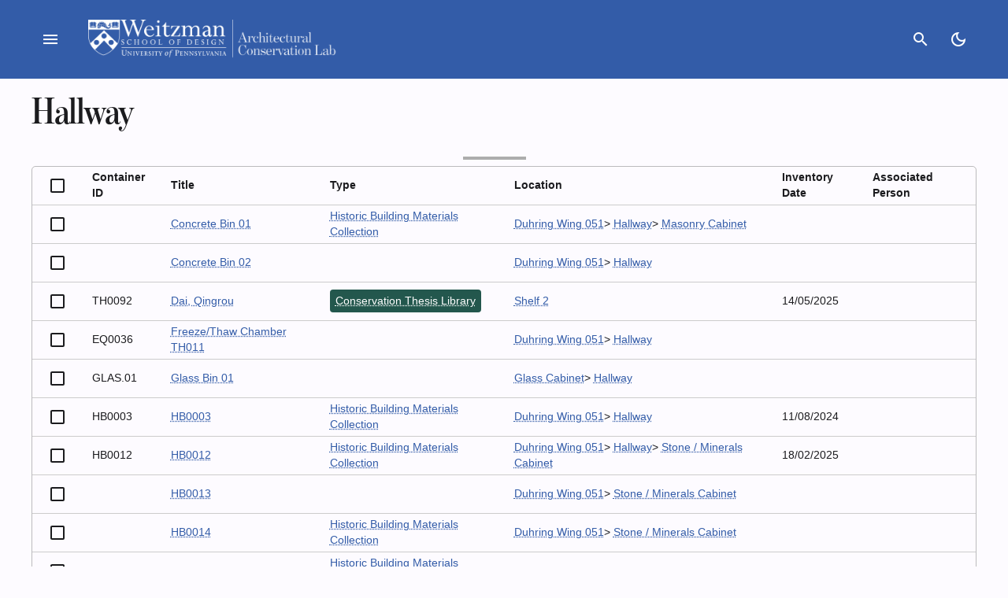

--- FILE ---
content_type: text/css
request_url: https://acl.design.upenn.edu/wp-content/themes/material-design-google-child/style.css?ver=1.0.0
body_size: -83
content:
/*
Theme Name:   Material Design Child
Theme URI:    http://example.com/twenty-fifteen-child/
Description:  Theme for the Architectural Conservation Lab at UPenn
Author:       José Hernández
Author URI:   http://linkedin.com/in/josehdzmx/
Template:     material-design-google
Version:      1.0.0
License:      GNU General Public License v2 or later
License URI:  http://www.gnu.org/licenses/gpl-2.0.html
Tags:         light, dark, two-columns, right-sidebar, responsive-layout, accessibility-ready
Text Domain:  twentyfifteenchild
*/


--- FILE ---
content_type: text/javascript
request_url: https://acl.design.upenn.edu/wp-content/themes/material-design-google-child/assets/js/ajax.js?ver=1.145
body_size: 2583
content:
jQuery(document).ready( function($) {

  var postType;

  if ( $('body').hasClass('term-thesis-library') ) {

    postType = 'container';

  } else if ( $('body').hasClass('tax-inventory-type') ) {

    postType = 'inventory';

  } else if ( $('body').hasClass('term-historic-building-materials-collection') ) {

    postType = 'hbmc_object';
  }


  let page = 1;

  let currentPage = 1;

  let totalPages = 1;

  var buildingID;

  var tableHeaders = [
    {name:"Title" ,               role: "columnheader", scope: "col"} ,
    {name:"Collection ID",        role: "columnheader", scope: "col"} ,
    {name:"Other ID" ,            role: "columnheader", scope: "col"},
    {name:"Building Material",    role: "columnheader", scope: "col"},
    {name:"Site or Building",     role: "columnheader", scope: "col"},
    {name:"Date of Sample",      role: "columnheader", scope: "col"},
  ];

  var $taxonomyFilters = $('.taxonomy-filters input[type="checkbox"]');

  // Hide the sub-list initially
  $(".filter-checklist:not(:first)").hide();

  // Hide the skeleton loader
  $('.skeleton-loader').hide();

  // Preselect checked inputs
  preselectFilters();

  // Add a click event to the expand heading on filters
  $(".expand__button").click(function() {

    var text = $(this).find('.mdc-button-icon-name').text();

    $(this).find('.mdc-button-icon-name').text(
      text == "expand_less" ? "expand_more" : "expand_less"
    );

    // Toggle the sub-list when the heading is clicked
    $(this).siblings(".filter-checklist").slideToggle( "slow" );
    $(this).parent().siblings(".filter-checklist").slideToggle( "slow" );

  });

  function preselectFilters() {
        // Get the URL parameters
        let urlParams = new URLSearchParams(window.location.search);

        // Preselect checkboxes based on URL parameters
        $taxonomyFilters.each(function() {
            let taxonomy = $(this).attr("name"); //material
            let term = $(this).val(); //marble
            if (urlParams.has(taxonomy)) {
                let terms = urlParams.get(taxonomy).split(',');
                if (terms.includes(term)) {
                    $(this).prop('checked', true);
                }
            }
        });

        // Preselect dropdowns based on URL parameters
        // $('#building_site').each(function() {
        //     let customPost = 'place';
        //     if (urlParams.has(customPost)) {
        //         let term = urlParams.get(customPost);
        //         $(this).val(term);
        //     }
        // });

        // Prepopulate search box based on URL parameters
        if (urlParams.has('s')) {
            let searchKeyword = urlParams.get('s');
            $('#hbmc-search-input').val(searchKeyword);
        }
    }

  function updateURL() {
        let queryString = '';
        let url = window.location.protocol + "//" + window.location.host + window.location.pathname;

        // Gather selected filters
        $taxonomyFilters.filter(':checked').each(function() {
            let taxonomy = $(this).attr( 'name' );
            let term = $(this).val();

            if (queryString.indexOf(taxonomy + '=') !== -1) {
                // Append term to existing taxonomy
                let regex = new RegExp('(' + taxonomy + '=)([^&]*)');
                queryString = queryString.replace(regex, '$1$2,' + term);
            } else {
                // Add new taxonomy filter
                if (queryString !== '') queryString += '&';
                queryString += taxonomy + '=' + term;
            }
        });

        // Gather selected filters from dropdowns
        $('#building_site').each(function() {
            let customPost = 'place';
            let term = $(this).find(":selected").val(); //gather ID of post

            if (term) { // If a term is selected
                if (queryString.indexOf(customPost + '=') !== -1) {
                    // Append term to existing taxonomy
                    let regex = new RegExp('(' + customPost + '=)([^&]*)');
                    queryString = queryString.replace(regex, '$1$2,' + term);
                } else {
                    // Add new taxonomy filter
                    if (queryString !== '') queryString += '&';
                    queryString += customPost + '=' + term;
                }
            }
        });

        // Gather terms entered in search box
        let searchKeyword = $('#hbmc-search-input').val();
        if (searchKeyword) {
            if (queryString !== '') queryString += '&';
            queryString += 's=' + encodeURIComponent(searchKeyword);
        }

        // Add pagination to the URL
        if (currentPage > 1) {
            queryString += (queryString ? '&' : '') + 'paged=' + currentPage;
        }

        // Update the browser URL
        let newUrl = queryString ? url + '?' + queryString : url;
        history.pushState(null, '', newUrl);
    }


  function fetchPosts(page = 1, items = 100, post_type = 'hbmc_object') { // default values when not specified

    let currentPage = page;

    let totalItems  = items;

    let searchQuery = $('#hbmc-search-input').val(); // get the value of the search input

    let buildingID = $('#building_site').find(":selected").val();

    let taxonomyTerms = []; // get any taxonomy terms are checked

    let postType = post_type;

    $taxonomyFilters.filter(':checked').each(function() {
        taxonomyTerms.push({
          tax: $(this).attr( 'name' ),
          term: $(this).val()
        });
    });

    // Make the AJAX request
    $.ajax({

        url: myAjax.ajax_url,
        type: 'POST',
        data: {
            action: 'filter_posts',
            building: buildingID,
            post_types: postType,
            taxonomies: taxonomyTerms,
            search_query: searchQuery,
            table_headers: tableHeaders,
            page: currentPage,
        },
        beforeSend: function(){
          // Show image container
          $('.skeleton-loader').show();// Show loader before the AJAX call
          $('.hbmc-content-inner').hide();
        },
        success: function(response) {
            // Count the number of posts found
            // let postCount = response.data.post_count;

            $('.skeleton-loader').hide(); // Hide loader after posts are loaded
            $('.hbmc-content-inner').show();

            // Replace the skeleton screen with the actual content
            $('#hbmc-results').html(response);
            updateURL();
            updatePaginationButtons( currentPage, 16, totalItems );

        },
        error: function(xhr, status, error) {
            $('.skeleton-loader').hide(); // Hide loader if there is an error
            console.log(error);
        }
    });

  }

function updatePaginationButtons(currentPage = 1, postCount = 16, totalItems = 100) {
    let countMin = (currentPage - 1) * postCount + 1; // Minimum post number on the current page
    let countMax = Math.min(currentPage * postCount, totalItems); // Max post number (ensure it doesn't exceed totalItems)
    let text = countMin + '-' + countMax + ' of ' + totalItems + ' items.'; // Display current range and total items

    let totalPages = Math.ceil(totalItems / postCount); // Calculate total pages

    // Previous button points to the previous page, but don't go below page 1
    $('.pagination-button-prev a').attr('data-page', currentPage > 1 ? currentPage - 1 : 1);

    // Next button points to the next page, but don't go beyond totalPages
    $('.pagination-button-next a').attr('data-page', currentPage < totalPages ? currentPage + 1 : totalPages);

    // Update the text that shows the current range of items displayed
    $('.mdc-data-table__pagination-total').html(text);

    // Optionally, disable/enable buttons based on the current page
    $('.pagination-button-first, .pagination-button-previous').prop('disabled', currentPage <= 1);
    $('.pagination-button-next, .pagination-button-last').prop('disabled', currentPage >= totalPages);
}

  // Event listener for dropdown menu selection
  $( '#building_site' ).on('change', function(){
    fetchPosts(1, undefined, postType);
  });

  // Event listener for search box submissions
  $( '#hbmc-search' ).on('submit', function(e) {
    e.preventDefault(); // prevent the default form submission
    fetchPosts(1, undefined, postType); //Reset to the first page when filters change
  });

  // Event listener for filter checkbox changes
  $taxonomyFilters.on('change', function(){
    fetchPosts(1, undefined, postType);
  });

  // Event listener for pagination clicks
  $(document).on('click', '.mdc-data-table__pagination-button a', function(e) {
      e.preventDefault();
      let page = $(this).data('page');
      let items = $('.mdc-data-table__pagination-total').data('posts');
      fetchPosts(page, items, postType);
  });

});


--- FILE ---
content_type: text/javascript
request_url: https://acl.design.upenn.edu/wp-content/themes/material-design-google/assets/js/front-end.min.js?ver=1.0.0
body_size: 28846
content:
(()=>{var t={403:()=>{!function(){const t=document.getElementById("site-navigation");if(!t)return;const e=t.getElementsByTagName("button")[0];if(void 0===e)return;const n=t.getElementsByTagName("ul")[0];if(void 0===n)return void(e.style.display="none");n.setAttribute("aria-expanded","false"),-1===n.className.indexOf("nav-menu")&&(n.className+=" nav-menu"),e.onclick=function(){-1!==t.className.indexOf("toggled")?(t.className=t.className.replace(" toggled",""),e.setAttribute("aria-expanded","false"),n.setAttribute("aria-expanded","false")):(t.className+=" toggled",e.setAttribute("aria-expanded","true"),n.setAttribute("aria-expanded","true"))};const i=n.getElementsByTagName("a");for(let t=0;t<i.length;t++)i[t].addEventListener("focus",r,!0),i[t].addEventListener("blur",r,!0);function r(){let t=this;for(;-1===t.className.indexOf("nav-menu");)"li"===t.tagName.toLowerCase()&&(-1!==t.className.indexOf("focus")?t.className=t.className.replace(" focus",""):t.className+=" focus"),t=t.parentElement}!function(t){let e;const n=t.querySelectorAll(".menu-item-has-children > a, .page_item_has_children > a");if("ontouchstart"in window){const t=function(t){const n=this.parentNode;if(!n.classList.contains("focus")&&n.parentNode){for(t.preventDefault(),e=0;e<n.parentNode.children.length;++e)n!==n.parentNode.children[e]&&n.parentNode.children[e].classList.remove("focus");n.classList.add("focus")}else n.classList.remove("focus")};for(e=0;e<n.length;++e)n[e].addEventListener("touchstart",t,!1)}}(t)}()},36:()=>{/(trident|msie)/i.test(navigator.userAgent)&&document.getElementById&&window.addEventListener&&window.addEventListener("hashchange",(function(){const t=location.hash.substring(1);if(!/^[A-z0-9_-]+$/.test(t))return;const e=document.getElementById(t);e&&(/^(?:a|select|input|button|textarea)$/i.test(e.tagName)||(e.tabIndex=-1),e.focus())}),!1)}},e={};function n(i){var r=e[i];if(void 0!==r)return r.exports;var o=e[i]={exports:{}};return t[i](o,o.exports,n),o.exports}(()=>{"use strict";var t=function(e,n){return(t=Object.setPrototypeOf||{__proto__:[]}instanceof Array&&function(t,e){t.__proto__=e}||function(t,e){for(var n in e)e.hasOwnProperty(n)&&(t[n]=e[n])})(e,n)};function e(e,n){function i(){this.constructor=e}t(e,n),e.prototype=null===n?Object.create(n):(i.prototype=n.prototype,new i)}var i=function(){return(i=Object.assign||function(t){for(var e,n=1,i=arguments.length;n<i;n++)for(var r in e=arguments[n])Object.prototype.hasOwnProperty.call(e,r)&&(t[r]=e[r]);return t}).apply(this,arguments)};function r(t,e){var n="function"==typeof Symbol&&t[Symbol.iterator];if(!n)return t;var i,r,o=n.call(t),a=[];try{for(;(void 0===e||e-- >0)&&!(i=o.next()).done;)a.push(i.value)}catch(t){r={error:t}}finally{try{i&&!i.done&&(n=o.return)&&n.call(o)}finally{if(r)throw r.error}}return a}function o(){for(var t=[],e=0;e<arguments.length;e++)t=t.concat(r(arguments[e]));return t}var a=function(){function t(t){void 0===t&&(t={}),this.adapter_=t}return Object.defineProperty(t,"cssClasses",{get:function(){return{}},enumerable:!0,configurable:!0}),Object.defineProperty(t,"strings",{get:function(){return{}},enumerable:!0,configurable:!0}),Object.defineProperty(t,"numbers",{get:function(){return{}},enumerable:!0,configurable:!0}),Object.defineProperty(t,"defaultAdapter",{get:function(){return{}},enumerable:!0,configurable:!0}),t.prototype.init=function(){},t.prototype.destroy=function(){},t}();var s=function(){function t(t,e){for(var n=[],i=2;i<arguments.length;i++)n[i-2]=arguments[i];this.root_=t,this.initialize.apply(this,o(n)),this.foundation_=void 0===e?this.getDefaultFoundation():e,this.foundation_.init(),this.initialSyncWithDOM()}return t.attachTo=function(e){return new t(e,new a({}))},t.prototype.initialize=function(){for(var t=[],e=0;e<arguments.length;e++)t[e]=arguments[e]},t.prototype.getDefaultFoundation=function(){throw new Error("Subclasses must override getDefaultFoundation to return a properly configured foundation class")},t.prototype.initialSyncWithDOM=function(){},t.prototype.destroy=function(){this.foundation_.destroy()},t.prototype.listen=function(t,e,n){this.root_.addEventListener(t,e,n)},t.prototype.unlisten=function(t,e,n){this.root_.removeEventListener(t,e,n)},t.prototype.emit=function(t,e,n){var i;void 0===n&&(n=!1),"function"==typeof CustomEvent?i=new CustomEvent(t,{bubbles:n,detail:e}):(i=document.createEvent("CustomEvent")).initCustomEvent(t,n,!1,e),this.root_.dispatchEvent(i)},t}();function c(t){return void 0===t&&(t=window),!!function(t){void 0===t&&(t=window);var e=!1;try{var n={get passive(){return e=!0,!1}},i=function(){};t.document.addEventListener("test",i,n),t.document.removeEventListener("test",i,n)}catch(t){e=!1}return e}(t)&&{passive:!0}}function l(t,e){return(t.matches||t.webkitMatchesSelector||t.msMatchesSelector).call(t,e)}var u,d={BG_FOCUSED:"mdc-ripple-upgraded--background-focused",FG_ACTIVATION:"mdc-ripple-upgraded--foreground-activation",FG_DEACTIVATION:"mdc-ripple-upgraded--foreground-deactivation",ROOT:"mdc-ripple-upgraded",UNBOUNDED:"mdc-ripple-upgraded--unbounded"},h={VAR_FG_SCALE:"--mdc-ripple-fg-scale",VAR_FG_SIZE:"--mdc-ripple-fg-size",VAR_FG_TRANSLATE_END:"--mdc-ripple-fg-translate-end",VAR_FG_TRANSLATE_START:"--mdc-ripple-fg-translate-start",VAR_LEFT:"--mdc-ripple-left",VAR_TOP:"--mdc-ripple-top"},p={DEACTIVATION_TIMEOUT_MS:225,FG_DEACTIVATION_MS:150,INITIAL_ORIGIN_SCALE:.6,PADDING:10,TAP_DELAY_MS:300};var _=["touchstart","pointerdown","mousedown","keydown"],f=["touchend","pointerup","mouseup","contextmenu"],E=[],m=function(t){function n(e){var r=t.call(this,i({},n.defaultAdapter,e))||this;return r.activationAnimationHasEnded_=!1,r.activationTimer_=0,r.fgDeactivationRemovalTimer_=0,r.fgScale_="0",r.frame_={width:0,height:0},r.initialSize_=0,r.layoutFrame_=0,r.maxRadius_=0,r.unboundedCoords_={left:0,top:0},r.activationState_=r.defaultActivationState_(),r.activationTimerCallback_=function(){r.activationAnimationHasEnded_=!0,r.runDeactivationUXLogicIfReady_()},r.activateHandler_=function(t){return r.activate_(t)},r.deactivateHandler_=function(){return r.deactivate_()},r.focusHandler_=function(){return r.handleFocus()},r.blurHandler_=function(){return r.handleBlur()},r.resizeHandler_=function(){return r.layout()},r}return e(n,t),Object.defineProperty(n,"cssClasses",{get:function(){return d},enumerable:!0,configurable:!0}),Object.defineProperty(n,"strings",{get:function(){return h},enumerable:!0,configurable:!0}),Object.defineProperty(n,"numbers",{get:function(){return p},enumerable:!0,configurable:!0}),Object.defineProperty(n,"defaultAdapter",{get:function(){return{addClass:function(){},browserSupportsCssVars:function(){return!0},computeBoundingRect:function(){return{top:0,right:0,bottom:0,left:0,width:0,height:0}},containsEventTarget:function(){return!0},deregisterDocumentInteractionHandler:function(){},deregisterInteractionHandler:function(){},deregisterResizeHandler:function(){},getWindowPageOffset:function(){return{x:0,y:0}},isSurfaceActive:function(){return!0},isSurfaceDisabled:function(){return!0},isUnbounded:function(){return!0},registerDocumentInteractionHandler:function(){},registerInteractionHandler:function(){},registerResizeHandler:function(){},removeClass:function(){},updateCssVariable:function(){}}},enumerable:!0,configurable:!0}),n.prototype.init=function(){var t=this,e=this.supportsPressRipple_();if(this.registerRootHandlers_(e),e){var i=n.cssClasses,r=i.ROOT,o=i.UNBOUNDED;requestAnimationFrame((function(){t.adapter_.addClass(r),t.adapter_.isUnbounded()&&(t.adapter_.addClass(o),t.layoutInternal_())}))}},n.prototype.destroy=function(){var t=this;if(this.supportsPressRipple_()){this.activationTimer_&&(clearTimeout(this.activationTimer_),this.activationTimer_=0,this.adapter_.removeClass(n.cssClasses.FG_ACTIVATION)),this.fgDeactivationRemovalTimer_&&(clearTimeout(this.fgDeactivationRemovalTimer_),this.fgDeactivationRemovalTimer_=0,this.adapter_.removeClass(n.cssClasses.FG_DEACTIVATION));var e=n.cssClasses,i=e.ROOT,r=e.UNBOUNDED;requestAnimationFrame((function(){t.adapter_.removeClass(i),t.adapter_.removeClass(r),t.removeCssVars_()}))}this.deregisterRootHandlers_(),this.deregisterDeactivationHandlers_()},n.prototype.activate=function(t){this.activate_(t)},n.prototype.deactivate=function(){this.deactivate_()},n.prototype.layout=function(){var t=this;this.layoutFrame_&&cancelAnimationFrame(this.layoutFrame_),this.layoutFrame_=requestAnimationFrame((function(){t.layoutInternal_(),t.layoutFrame_=0}))},n.prototype.setUnbounded=function(t){var e=n.cssClasses.UNBOUNDED;t?this.adapter_.addClass(e):this.adapter_.removeClass(e)},n.prototype.handleFocus=function(){var t=this;requestAnimationFrame((function(){return t.adapter_.addClass(n.cssClasses.BG_FOCUSED)}))},n.prototype.handleBlur=function(){var t=this;requestAnimationFrame((function(){return t.adapter_.removeClass(n.cssClasses.BG_FOCUSED)}))},n.prototype.supportsPressRipple_=function(){return this.adapter_.browserSupportsCssVars()},n.prototype.defaultActivationState_=function(){return{activationEvent:void 0,hasDeactivationUXRun:!1,isActivated:!1,isProgrammatic:!1,wasActivatedByPointer:!1,wasElementMadeActive:!1}},n.prototype.registerRootHandlers_=function(t){var e=this;t&&(_.forEach((function(t){e.adapter_.registerInteractionHandler(t,e.activateHandler_)})),this.adapter_.isUnbounded()&&this.adapter_.registerResizeHandler(this.resizeHandler_)),this.adapter_.registerInteractionHandler("focus",this.focusHandler_),this.adapter_.registerInteractionHandler("blur",this.blurHandler_)},n.prototype.registerDeactivationHandlers_=function(t){var e=this;"keydown"===t.type?this.adapter_.registerInteractionHandler("keyup",this.deactivateHandler_):f.forEach((function(t){e.adapter_.registerDocumentInteractionHandler(t,e.deactivateHandler_)}))},n.prototype.deregisterRootHandlers_=function(){var t=this;_.forEach((function(e){t.adapter_.deregisterInteractionHandler(e,t.activateHandler_)})),this.adapter_.deregisterInteractionHandler("focus",this.focusHandler_),this.adapter_.deregisterInteractionHandler("blur",this.blurHandler_),this.adapter_.isUnbounded()&&this.adapter_.deregisterResizeHandler(this.resizeHandler_)},n.prototype.deregisterDeactivationHandlers_=function(){var t=this;this.adapter_.deregisterInteractionHandler("keyup",this.deactivateHandler_),f.forEach((function(e){t.adapter_.deregisterDocumentInteractionHandler(e,t.deactivateHandler_)}))},n.prototype.removeCssVars_=function(){var t=this,e=n.strings;Object.keys(e).forEach((function(n){0===n.indexOf("VAR_")&&t.adapter_.updateCssVariable(e[n],null)}))},n.prototype.activate_=function(t){var e=this;if(!this.adapter_.isSurfaceDisabled()){var n=this.activationState_;if(!n.isActivated){var i=this.previousActivationEvent_;if(!(i&&void 0!==t&&i.type!==t.type))n.isActivated=!0,n.isProgrammatic=void 0===t,n.activationEvent=t,n.wasActivatedByPointer=!n.isProgrammatic&&(void 0!==t&&("mousedown"===t.type||"touchstart"===t.type||"pointerdown"===t.type)),void 0!==t&&E.length>0&&E.some((function(t){return e.adapter_.containsEventTarget(t)}))?this.resetActivationState_():(void 0!==t&&(E.push(t.target),this.registerDeactivationHandlers_(t)),n.wasElementMadeActive=this.checkElementMadeActive_(t),n.wasElementMadeActive&&this.animateActivation_(),requestAnimationFrame((function(){E=[],n.wasElementMadeActive||void 0===t||" "!==t.key&&32!==t.keyCode||(n.wasElementMadeActive=e.checkElementMadeActive_(t),n.wasElementMadeActive&&e.animateActivation_()),n.wasElementMadeActive||(e.activationState_=e.defaultActivationState_())})))}}},n.prototype.checkElementMadeActive_=function(t){return void 0===t||"keydown"!==t.type||this.adapter_.isSurfaceActive()},n.prototype.animateActivation_=function(){var t=this,e=n.strings,i=e.VAR_FG_TRANSLATE_START,r=e.VAR_FG_TRANSLATE_END,o=n.cssClasses,a=o.FG_DEACTIVATION,s=o.FG_ACTIVATION,c=n.numbers.DEACTIVATION_TIMEOUT_MS;this.layoutInternal_();var l="",u="";if(!this.adapter_.isUnbounded()){var d=this.getFgTranslationCoordinates_(),h=d.startPoint,p=d.endPoint;l=h.x+"px, "+h.y+"px",u=p.x+"px, "+p.y+"px"}this.adapter_.updateCssVariable(i,l),this.adapter_.updateCssVariable(r,u),clearTimeout(this.activationTimer_),clearTimeout(this.fgDeactivationRemovalTimer_),this.rmBoundedActivationClasses_(),this.adapter_.removeClass(a),this.adapter_.computeBoundingRect(),this.adapter_.addClass(s),this.activationTimer_=setTimeout((function(){return t.activationTimerCallback_()}),c)},n.prototype.getFgTranslationCoordinates_=function(){var t,e=this.activationState_,n=e.activationEvent;return{startPoint:t={x:(t=e.wasActivatedByPointer?function(t,e,n){if(!t)return{x:0,y:0};var i,r,o=e.x,a=e.y,s=o+n.left,c=a+n.top;if("touchstart"===t.type){var l=t;i=l.changedTouches[0].pageX-s,r=l.changedTouches[0].pageY-c}else{var u=t;i=u.pageX-s,r=u.pageY-c}return{x:i,y:r}}(n,this.adapter_.getWindowPageOffset(),this.adapter_.computeBoundingRect()):{x:this.frame_.width/2,y:this.frame_.height/2}).x-this.initialSize_/2,y:t.y-this.initialSize_/2},endPoint:{x:this.frame_.width/2-this.initialSize_/2,y:this.frame_.height/2-this.initialSize_/2}}},n.prototype.runDeactivationUXLogicIfReady_=function(){var t=this,e=n.cssClasses.FG_DEACTIVATION,i=this.activationState_,r=i.hasDeactivationUXRun,o=i.isActivated;(r||!o)&&this.activationAnimationHasEnded_&&(this.rmBoundedActivationClasses_(),this.adapter_.addClass(e),this.fgDeactivationRemovalTimer_=setTimeout((function(){t.adapter_.removeClass(e)}),p.FG_DEACTIVATION_MS))},n.prototype.rmBoundedActivationClasses_=function(){var t=n.cssClasses.FG_ACTIVATION;this.adapter_.removeClass(t),this.activationAnimationHasEnded_=!1,this.adapter_.computeBoundingRect()},n.prototype.resetActivationState_=function(){var t=this;this.previousActivationEvent_=this.activationState_.activationEvent,this.activationState_=this.defaultActivationState_(),setTimeout((function(){return t.previousActivationEvent_=void 0}),n.numbers.TAP_DELAY_MS)},n.prototype.deactivate_=function(){var t=this,e=this.activationState_;if(e.isActivated){var n=i({},e);e.isProgrammatic?(requestAnimationFrame((function(){return t.animateDeactivation_(n)})),this.resetActivationState_()):(this.deregisterDeactivationHandlers_(),requestAnimationFrame((function(){t.activationState_.hasDeactivationUXRun=!0,t.animateDeactivation_(n),t.resetActivationState_()})))}},n.prototype.animateDeactivation_=function(t){var e=t.wasActivatedByPointer,n=t.wasElementMadeActive;(e||n)&&this.runDeactivationUXLogicIfReady_()},n.prototype.layoutInternal_=function(){var t=this;this.frame_=this.adapter_.computeBoundingRect();var e=Math.max(this.frame_.height,this.frame_.width);this.maxRadius_=this.adapter_.isUnbounded()?e:Math.sqrt(Math.pow(t.frame_.width,2)+Math.pow(t.frame_.height,2))+n.numbers.PADDING;var i=Math.floor(e*n.numbers.INITIAL_ORIGIN_SCALE);this.adapter_.isUnbounded()&&i%2!=0?this.initialSize_=i-1:this.initialSize_=i,this.fgScale_=""+this.maxRadius_/this.initialSize_,this.updateLayoutCssVars_()},n.prototype.updateLayoutCssVars_=function(){var t=n.strings,e=t.VAR_FG_SIZE,i=t.VAR_LEFT,r=t.VAR_TOP,o=t.VAR_FG_SCALE;this.adapter_.updateCssVariable(e,this.initialSize_+"px"),this.adapter_.updateCssVariable(o,this.fgScale_),this.adapter_.isUnbounded()&&(this.unboundedCoords_={left:Math.round(this.frame_.width/2-this.initialSize_/2),top:Math.round(this.frame_.height/2-this.initialSize_/2)},this.adapter_.updateCssVariable(i,this.unboundedCoords_.left+"px"),this.adapter_.updateCssVariable(r,this.unboundedCoords_.top+"px"))},n}(a);var v=function(t){function n(){var e=null!==t&&t.apply(this,arguments)||this;return e.disabled=!1,e}return e(n,t),n.attachTo=function(t,e){void 0===e&&(e={isUnbounded:void 0});var i=new n(t);return void 0!==e.isUnbounded&&(i.unbounded=e.isUnbounded),i},n.createAdapter=function(t){return{addClass:function(e){return t.root_.classList.add(e)},browserSupportsCssVars:function(){return function(t,e){void 0===e&&(e=!1);var n,i=t.CSS;if("boolean"==typeof u&&!e)return u;if(!(i&&"function"==typeof i.supports))return!1;var r=i.supports("--css-vars","yes"),o=i.supports("(--css-vars: yes)")&&i.supports("color","#00000000");return n=r||o,e||(u=n),n}(window)},computeBoundingRect:function(){return t.root_.getBoundingClientRect()},containsEventTarget:function(e){return t.root_.contains(e)},deregisterDocumentInteractionHandler:function(t,e){return document.documentElement.removeEventListener(t,e,c())},deregisterInteractionHandler:function(e,n){return t.root_.removeEventListener(e,n,c())},deregisterResizeHandler:function(t){return window.removeEventListener("resize",t)},getWindowPageOffset:function(){return{x:window.pageXOffset,y:window.pageYOffset}},isSurfaceActive:function(){return l(t.root_,":active")},isSurfaceDisabled:function(){return Boolean(t.disabled)},isUnbounded:function(){return Boolean(t.unbounded)},registerDocumentInteractionHandler:function(t,e){return document.documentElement.addEventListener(t,e,c())},registerInteractionHandler:function(e,n){return t.root_.addEventListener(e,n,c())},registerResizeHandler:function(t){return window.addEventListener("resize",t)},removeClass:function(e){return t.root_.classList.remove(e)},updateCssVariable:function(e,n){return t.root_.style.setProperty(e,n)}}},Object.defineProperty(n.prototype,"unbounded",{get:function(){return Boolean(this.unbounded_)},set:function(t){this.unbounded_=Boolean(t),this.setUnbounded_()},enumerable:!0,configurable:!0}),n.prototype.activate=function(){this.foundation_.activate()},n.prototype.deactivate=function(){this.foundation_.deactivate()},n.prototype.layout=function(){this.foundation_.layout()},n.prototype.getDefaultFoundation=function(){return new m(n.createAdapter(this))},n.prototype.initialSyncWithDOM=function(){var t=this.root_;this.unbounded="mdcRippleIsUnbounded"in t.dataset},n.prototype.setUnbounded_=function(){this.foundation_.setUnbounded(Boolean(this.unbounded_))},n}(s),g={FIXED_CLASS:"mdc-top-app-bar--fixed",FIXED_SCROLLED_CLASS:"mdc-top-app-bar--fixed-scrolled",SHORT_CLASS:"mdc-top-app-bar--short",SHORT_COLLAPSED_CLASS:"mdc-top-app-bar--short-collapsed",SHORT_HAS_ACTION_ITEM_CLASS:"mdc-top-app-bar--short-has-action-item"},C={DEBOUNCE_THROTTLE_RESIZE_TIME_MS:100,MAX_TOP_APP_BAR_HEIGHT:128},y={ACTION_ITEM_SELECTOR:".mdc-top-app-bar__action-item",NAVIGATION_EVENT:"MDCTopAppBar:nav",NAVIGATION_ICON_SELECTOR:".mdc-top-app-bar__navigation-icon",ROOT_SELECTOR:".mdc-top-app-bar",TITLE_SELECTOR:".mdc-top-app-bar__title"},A=function(t){function n(e){return t.call(this,i({},n.defaultAdapter,e))||this}return e(n,t),Object.defineProperty(n,"strings",{get:function(){return y},enumerable:!0,configurable:!0}),Object.defineProperty(n,"cssClasses",{get:function(){return g},enumerable:!0,configurable:!0}),Object.defineProperty(n,"numbers",{get:function(){return C},enumerable:!0,configurable:!0}),Object.defineProperty(n,"defaultAdapter",{get:function(){return{addClass:function(){},removeClass:function(){},hasClass:function(){return!1},setStyle:function(){},getTopAppBarHeight:function(){return 0},notifyNavigationIconClicked:function(){},getViewportScrollY:function(){return 0},getTotalActionItems:function(){return 0}}},enumerable:!0,configurable:!0}),n.prototype.handleTargetScroll=function(){},n.prototype.handleWindowResize=function(){},n.prototype.handleNavigationClick=function(){this.adapter_.notifyNavigationIconClicked()},n}(a);var I=function(t){function n(e){var n=t.call(this,e)||this;return n.wasDocked_=!0,n.isDockedShowing_=!0,n.currentAppBarOffsetTop_=0,n.isCurrentlyBeingResized_=!1,n.resizeThrottleId_=0,n.resizeDebounceId_=0,n.lastScrollPosition_=n.adapter_.getViewportScrollY(),n.topAppBarHeight_=n.adapter_.getTopAppBarHeight(),n}return e(n,t),n.prototype.destroy=function(){t.prototype.destroy.call(this),this.adapter_.setStyle("top","")},n.prototype.handleTargetScroll=function(){var t=Math.max(this.adapter_.getViewportScrollY(),0),e=t-this.lastScrollPosition_;this.lastScrollPosition_=t,this.isCurrentlyBeingResized_||(this.currentAppBarOffsetTop_-=e,this.currentAppBarOffsetTop_>0?this.currentAppBarOffsetTop_=0:Math.abs(this.currentAppBarOffsetTop_)>this.topAppBarHeight_&&(this.currentAppBarOffsetTop_=-this.topAppBarHeight_),this.moveTopAppBar_())},n.prototype.handleWindowResize=function(){var t=this;this.resizeThrottleId_||(this.resizeThrottleId_=setTimeout((function(){t.resizeThrottleId_=0,t.throttledResizeHandler_()}),C.DEBOUNCE_THROTTLE_RESIZE_TIME_MS)),this.isCurrentlyBeingResized_=!0,this.resizeDebounceId_&&clearTimeout(this.resizeDebounceId_),this.resizeDebounceId_=setTimeout((function(){t.handleTargetScroll(),t.isCurrentlyBeingResized_=!1,t.resizeDebounceId_=0}),C.DEBOUNCE_THROTTLE_RESIZE_TIME_MS)},n.prototype.checkForUpdate_=function(){var t=-this.topAppBarHeight_,e=this.currentAppBarOffsetTop_<0,n=this.currentAppBarOffsetTop_>t,i=e&&n;if(i)this.wasDocked_=!1;else{if(!this.wasDocked_)return this.wasDocked_=!0,!0;if(this.isDockedShowing_!==n)return this.isDockedShowing_=n,!0}return i},n.prototype.moveTopAppBar_=function(){if(this.checkForUpdate_()){var t=this.currentAppBarOffsetTop_;Math.abs(t)>=this.topAppBarHeight_&&(t=-C.MAX_TOP_APP_BAR_HEIGHT),this.adapter_.setStyle("top",t+"px")}},n.prototype.throttledResizeHandler_=function(){var t=this.adapter_.getTopAppBarHeight();this.topAppBarHeight_!==t&&(this.wasDocked_=!1,this.currentAppBarOffsetTop_-=this.topAppBarHeight_-t,this.topAppBarHeight_=t),this.handleTargetScroll()},n}(A);var T=function(t){function n(){var e=null!==t&&t.apply(this,arguments)||this;return e.wasScrolled_=!1,e}return e(n,t),n.prototype.handleTargetScroll=function(){this.adapter_.getViewportScrollY()<=0?this.wasScrolled_&&(this.adapter_.removeClass(g.FIXED_SCROLLED_CLASS),this.wasScrolled_=!1):this.wasScrolled_||(this.adapter_.addClass(g.FIXED_SCROLLED_CLASS),this.wasScrolled_=!0)},n}(I);var b=function(t){function n(e){var n=t.call(this,e)||this;return n.isCollapsed_=!1,n.isAlwaysCollapsed_=!1,n}return e(n,t),Object.defineProperty(n.prototype,"isCollapsed",{get:function(){return this.isCollapsed_},enumerable:!0,configurable:!0}),n.prototype.init=function(){t.prototype.init.call(this),this.adapter_.getTotalActionItems()>0&&this.adapter_.addClass(g.SHORT_HAS_ACTION_ITEM_CLASS),this.setAlwaysCollapsed(this.adapter_.hasClass(g.SHORT_COLLAPSED_CLASS))},n.prototype.setAlwaysCollapsed=function(t){this.isAlwaysCollapsed_=!!t,this.isAlwaysCollapsed_?this.collapse_():this.maybeCollapseBar_()},n.prototype.getAlwaysCollapsed=function(){return this.isAlwaysCollapsed_},n.prototype.handleTargetScroll=function(){this.maybeCollapseBar_()},n.prototype.maybeCollapseBar_=function(){this.isAlwaysCollapsed_||(this.adapter_.getViewportScrollY()<=0?this.isCollapsed_&&this.uncollapse_():this.isCollapsed_||this.collapse_())},n.prototype.uncollapse_=function(){this.adapter_.removeClass(g.SHORT_COLLAPSED_CLASS),this.isCollapsed_=!1},n.prototype.collapse_=function(){this.adapter_.addClass(g.SHORT_COLLAPSED_CLASS),this.isCollapsed_=!0},n}(A);var S=function(t){function n(){return null!==t&&t.apply(this,arguments)||this}return e(n,t),n.attachTo=function(t){return new n(t)},n.prototype.initialize=function(t){void 0===t&&(t=function(t){return v.attachTo(t)}),this.navIcon_=this.root_.querySelector(y.NAVIGATION_ICON_SELECTOR);var e=[].slice.call(this.root_.querySelectorAll(y.ACTION_ITEM_SELECTOR));this.navIcon_&&e.push(this.navIcon_),this.iconRipples_=e.map((function(e){var n=t(e);return n.unbounded=!0,n})),this.scrollTarget_=window},n.prototype.initialSyncWithDOM=function(){this.handleNavigationClick_=this.foundation_.handleNavigationClick.bind(this.foundation_),this.handleWindowResize_=this.foundation_.handleWindowResize.bind(this.foundation_),this.handleTargetScroll_=this.foundation_.handleTargetScroll.bind(this.foundation_),this.scrollTarget_.addEventListener("scroll",this.handleTargetScroll_),this.navIcon_&&this.navIcon_.addEventListener("click",this.handleNavigationClick_);var t=this.root_.classList.contains(g.FIXED_CLASS);this.root_.classList.contains(g.SHORT_CLASS)||t||window.addEventListener("resize",this.handleWindowResize_)},n.prototype.destroy=function(){this.iconRipples_.forEach((function(t){return t.destroy()})),this.scrollTarget_.removeEventListener("scroll",this.handleTargetScroll_),this.navIcon_&&this.navIcon_.removeEventListener("click",this.handleNavigationClick_);var e=this.root_.classList.contains(g.FIXED_CLASS);this.root_.classList.contains(g.SHORT_CLASS)||e||window.removeEventListener("resize",this.handleWindowResize_),t.prototype.destroy.call(this)},n.prototype.setScrollTarget=function(t){this.scrollTarget_.removeEventListener("scroll",this.handleTargetScroll_),this.scrollTarget_=t,this.handleTargetScroll_=this.foundation_.handleTargetScroll.bind(this.foundation_),this.scrollTarget_.addEventListener("scroll",this.handleTargetScroll_)},n.prototype.getDefaultFoundation=function(){var t=this,e={hasClass:function(e){return t.root_.classList.contains(e)},addClass:function(e){return t.root_.classList.add(e)},removeClass:function(e){return t.root_.classList.remove(e)},setStyle:function(e,n){return t.root_.style.setProperty(e,n)},getTopAppBarHeight:function(){return t.root_.clientHeight},notifyNavigationIconClicked:function(){return t.emit(y.NAVIGATION_EVENT,{})},getViewportScrollY:function(){var e=t.scrollTarget_,n=t.scrollTarget_;return void 0!==e.pageYOffset?e.pageYOffset:n.scrollTop},getTotalActionItems:function(){return t.root_.querySelectorAll(y.ACTION_ITEM_SELECTOR).length}};return this.root_.classList.contains(g.SHORT_CLASS)?new b(e):this.root_.classList.contains(g.FIXED_CLASS)?new T(e):new I(e)},n}(s);const L=class{constructor(t){t&&(this.element=t,this.trigger=t.querySelector(".search__button"),this.backTrigger=t.querySelector(".button__back"),this.showSearch=this.showSearch.bind(this),this.hideSearch=this.hideSearch.bind(this),this.closeRipple=!1,this.attachEvents())}attachEvents(){this.trigger&&(this.trigger.addEventListener("click",this.showSearch),document.addEventListener("keydown",t=>{this.keepFocusInSearch(t),this.closeOnEscape(t)}),this.backTrigger&&this.backTrigger.addEventListener("click",this.hideSearch))}showSearch(){const t=this.element.querySelector(".mdc-text-field__input");this.element.classList.add("-with-search"),t&&(t.focus(),this.closeRipple||(this.closeRipple=new v(this.backTrigger),this.closeRipple.unbounded=!0))}hideSearch(){this.element.classList.remove("-with-search"),this.trigger.focus()}keepFocusInSearch(t){if(!this.element.classList.contains("-with-search"))return;const e=[...this.element.querySelector(".top-app-bar__search").querySelectorAll("input, a, button")];if(!e)return;const n=e[0],i=e[e.length-1],{activeElement:r}=document,{shiftKey:o,key:a}=t,s="Tab"===a;!o&&s&&i===r&&(t.preventDefault(),n.focus()),o&&s&&n===r&&(t.preventDefault(),i.focus())}closeOnEscape(t){this.element.classList.contains("-with-search")&&"Escape"===t.key&&(this.element.classList.remove("-with-search"),this.trigger.focus())}},O=()=>{const t=document.querySelector(".admin-bar .mdc-top-app-bar");if(!t)return;const e=new MutationObserver(i=>{i.forEach(()=>{let i=parseInt(t.style.top,10);i>=-128&&(i+=32),e.disconnect(),t.style.top=i+"px",n()})}),n=()=>{e.observe(t,{attributes:!0,attributeFilter:["style"]})};n()};var R=function(){function t(t,e){void 0===e&&(e={}),this.root=t,this.options=e,this.elFocusedBeforeTrapFocus=null}return t.prototype.trapFocus=function(){var t=this.getFocusableElements(this.root);if(0===t.length)throw new Error("FocusTrap: Element must have at least one focusable child.");this.elFocusedBeforeTrapFocus=document.activeElement instanceof HTMLElement?document.activeElement:null,this.wrapTabFocus(this.root,t),this.options.skipInitialFocus||this.focusInitialElement(t,this.options.initialFocusEl)},t.prototype.releaseFocus=function(){[].slice.call(this.root.querySelectorAll(".mdc-dom-focus-sentinel")).forEach((function(t){t.parentElement.removeChild(t)})),this.elFocusedBeforeTrapFocus&&this.elFocusedBeforeTrapFocus.focus()},t.prototype.wrapTabFocus=function(t,e){var n=this.createSentinel(),i=this.createSentinel();n.addEventListener("focus",(function(){e.length>0&&e[e.length-1].focus()})),i.addEventListener("focus",(function(){e.length>0&&e[0].focus()})),t.insertBefore(n,t.children[0]),t.appendChild(i)},t.prototype.focusInitialElement=function(t,e){var n=0;e&&(n=Math.max(t.indexOf(e),0)),t[n].focus()},t.prototype.getFocusableElements=function(t){return[].slice.call(t.querySelectorAll("[autofocus], [tabindex], a, input, textarea, select, button")).filter((function(t){var e="true"===t.getAttribute("aria-disabled")||null!=t.getAttribute("disabled")||null!=t.getAttribute("hidden")||"true"===t.getAttribute("aria-hidden"),n=t.tabIndex>=0&&t.getBoundingClientRect().width>0&&!t.classList.contains("mdc-dom-focus-sentinel")&&!e,i=!1;if(n){var r=getComputedStyle(t);i="none"===r.display||"hidden"===r.visibility}return n&&!i}))},t.prototype.createSentinel=function(){var t=document.createElement("div");return t.setAttribute("tabindex","0"),t.setAttribute("aria-hidden","true"),t.classList.add("mdc-dom-focus-sentinel"),t},t}(),N={LIST_ITEM_ACTIVATED_CLASS:"mdc-list-item--activated",LIST_ITEM_CLASS:"mdc-list-item",LIST_ITEM_DISABLED_CLASS:"mdc-list-item--disabled",LIST_ITEM_SELECTED_CLASS:"mdc-list-item--selected",ROOT:"mdc-list"},x={ACTION_EVENT:"MDCList:action",ARIA_CHECKED:"aria-checked",ARIA_CHECKED_CHECKBOX_SELECTOR:'[role="checkbox"][aria-checked="true"]',ARIA_CHECKED_RADIO_SELECTOR:'[role="radio"][aria-checked="true"]',ARIA_CURRENT:"aria-current",ARIA_DISABLED:"aria-disabled",ARIA_ORIENTATION:"aria-orientation",ARIA_ORIENTATION_HORIZONTAL:"horizontal",ARIA_ROLE_CHECKBOX_SELECTOR:'[role="checkbox"]',ARIA_SELECTED:"aria-selected",CHECKBOX_RADIO_SELECTOR:'input[type="checkbox"], input[type="radio"]',CHECKBOX_SELECTOR:'input[type="checkbox"]',CHILD_ELEMENTS_TO_TOGGLE_TABINDEX:"\n    ."+N.LIST_ITEM_CLASS+" button:not(:disabled),\n    ."+N.LIST_ITEM_CLASS+" a\n  ",FOCUSABLE_CHILD_ELEMENTS:"\n    ."+N.LIST_ITEM_CLASS+" button:not(:disabled),\n    ."+N.LIST_ITEM_CLASS+" a,\n    ."+N.LIST_ITEM_CLASS+' input[type="radio"]:not(:disabled),\n    .'+N.LIST_ITEM_CLASS+' input[type="checkbox"]:not(:disabled)\n  ',RADIO_SELECTOR:'input[type="radio"]'},D={UNSET_INDEX:-1},w=["input","button","textarea","select"];var P=function(t){function n(e){var r=t.call(this,i({},n.defaultAdapter,e))||this;return r.wrapFocus_=!1,r.isVertical_=!0,r.isSingleSelectionList_=!1,r.selectedIndex_=D.UNSET_INDEX,r.focusedItemIndex_=D.UNSET_INDEX,r.useActivatedClass_=!1,r.ariaCurrentAttrValue_=null,r.isCheckboxList_=!1,r.isRadioList_=!1,r}return e(n,t),Object.defineProperty(n,"strings",{get:function(){return x},enumerable:!0,configurable:!0}),Object.defineProperty(n,"cssClasses",{get:function(){return N},enumerable:!0,configurable:!0}),Object.defineProperty(n,"numbers",{get:function(){return D},enumerable:!0,configurable:!0}),Object.defineProperty(n,"defaultAdapter",{get:function(){return{addClassForElementIndex:function(){},focusItemAtIndex:function(){},getAttributeForElementIndex:function(){return null},getFocusedElementIndex:function(){return 0},getListItemCount:function(){return 0},hasCheckboxAtIndex:function(){return!1},hasRadioAtIndex:function(){return!1},isCheckboxCheckedAtIndex:function(){return!1},isFocusInsideList:function(){return!1},isRootFocused:function(){return!1},listItemAtIndexHasClass:function(){return!1},notifyAction:function(){},removeClassForElementIndex:function(){},setAttributeForElementIndex:function(){},setCheckedCheckboxOrRadioAtIndex:function(){},setTabIndexForListItemChildren:function(){}}},enumerable:!0,configurable:!0}),n.prototype.layout=function(){0!==this.adapter_.getListItemCount()&&(this.adapter_.hasCheckboxAtIndex(0)?this.isCheckboxList_=!0:this.adapter_.hasRadioAtIndex(0)&&(this.isRadioList_=!0))},n.prototype.setWrapFocus=function(t){this.wrapFocus_=t},n.prototype.setVerticalOrientation=function(t){this.isVertical_=t},n.prototype.setSingleSelection=function(t){this.isSingleSelectionList_=t},n.prototype.setUseActivatedClass=function(t){this.useActivatedClass_=t},n.prototype.getSelectedIndex=function(){return this.selectedIndex_},n.prototype.setSelectedIndex=function(t){this.isIndexValid_(t)&&(this.isCheckboxList_?this.setCheckboxAtIndex_(t):this.isRadioList_?this.setRadioAtIndex_(t):this.setSingleSelectionAtIndex_(t))},n.prototype.handleFocusIn=function(t,e){e>=0&&this.adapter_.setTabIndexForListItemChildren(e,"0")},n.prototype.handleFocusOut=function(t,e){var n=this;e>=0&&this.adapter_.setTabIndexForListItemChildren(e,"-1"),setTimeout((function(){n.adapter_.isFocusInsideList()||n.setTabindexToFirstSelectedItem_()}),0)},n.prototype.handleKeydown=function(t,e,n){var i="ArrowLeft"===t.key||37===t.keyCode,r="ArrowUp"===t.key||38===t.keyCode,o="ArrowRight"===t.key||39===t.keyCode,a="ArrowDown"===t.key||40===t.keyCode,s="Home"===t.key||36===t.keyCode,c="End"===t.key||35===t.keyCode,l="Enter"===t.key||13===t.keyCode,u="Space"===t.key||32===t.keyCode;if(this.adapter_.isRootFocused())r||c?(t.preventDefault(),this.focusLastElement()):(a||s)&&(t.preventDefault(),this.focusFirstElement());else{var d=this.adapter_.getFocusedElementIndex();if(!(-1===d&&(d=n)<0)){var h;if(this.isVertical_&&a||!this.isVertical_&&o)this.preventDefaultEvent_(t),h=this.focusNextElement(d);else if(this.isVertical_&&r||!this.isVertical_&&i)this.preventDefaultEvent_(t),h=this.focusPrevElement(d);else if(s)this.preventDefaultEvent_(t),h=this.focusFirstElement();else if(c)this.preventDefaultEvent_(t),h=this.focusLastElement();else if((l||u)&&e){var p=t.target;if(p&&"A"===p.tagName&&l)return;this.preventDefaultEvent_(t),this.isSelectableList_()&&this.setSelectedIndexOnAction_(d),this.adapter_.notifyAction(d)}this.focusedItemIndex_=d,void 0!==h&&(this.setTabindexAtIndex_(h),this.focusedItemIndex_=h)}}},n.prototype.handleClick=function(t,e){t!==D.UNSET_INDEX&&(this.isSelectableList_()&&this.setSelectedIndexOnAction_(t,e),this.adapter_.notifyAction(t),this.setTabindexAtIndex_(t),this.focusedItemIndex_=t)},n.prototype.focusNextElement=function(t){var e=t+1;if(e>=this.adapter_.getListItemCount()){if(!this.wrapFocus_)return t;e=0}return this.adapter_.focusItemAtIndex(e),e},n.prototype.focusPrevElement=function(t){var e=t-1;if(e<0){if(!this.wrapFocus_)return t;e=this.adapter_.getListItemCount()-1}return this.adapter_.focusItemAtIndex(e),e},n.prototype.focusFirstElement=function(){return this.adapter_.focusItemAtIndex(0),0},n.prototype.focusLastElement=function(){var t=this.adapter_.getListItemCount()-1;return this.adapter_.focusItemAtIndex(t),t},n.prototype.setEnabled=function(t,e){this.isIndexValid_(t)&&(e?(this.adapter_.removeClassForElementIndex(t,N.LIST_ITEM_DISABLED_CLASS),this.adapter_.setAttributeForElementIndex(t,x.ARIA_DISABLED,"false")):(this.adapter_.addClassForElementIndex(t,N.LIST_ITEM_DISABLED_CLASS),this.adapter_.setAttributeForElementIndex(t,x.ARIA_DISABLED,"true")))},n.prototype.preventDefaultEvent_=function(t){var e=(""+t.target.tagName).toLowerCase();-1===w.indexOf(e)&&t.preventDefault()},n.prototype.setSingleSelectionAtIndex_=function(t){if(this.selectedIndex_!==t){var e=N.LIST_ITEM_SELECTED_CLASS;this.useActivatedClass_&&(e=N.LIST_ITEM_ACTIVATED_CLASS),this.selectedIndex_!==D.UNSET_INDEX&&this.adapter_.removeClassForElementIndex(this.selectedIndex_,e),this.adapter_.addClassForElementIndex(t,e),this.setAriaForSingleSelectionAtIndex_(t),this.selectedIndex_=t}},n.prototype.setAriaForSingleSelectionAtIndex_=function(t){this.selectedIndex_===D.UNSET_INDEX&&(this.ariaCurrentAttrValue_=this.adapter_.getAttributeForElementIndex(t,x.ARIA_CURRENT));var e=null!==this.ariaCurrentAttrValue_,n=e?x.ARIA_CURRENT:x.ARIA_SELECTED;this.selectedIndex_!==D.UNSET_INDEX&&this.adapter_.setAttributeForElementIndex(this.selectedIndex_,n,"false");var i=e?this.ariaCurrentAttrValue_:"true";this.adapter_.setAttributeForElementIndex(t,n,i)},n.prototype.setRadioAtIndex_=function(t){this.adapter_.setCheckedCheckboxOrRadioAtIndex(t,!0),this.selectedIndex_!==D.UNSET_INDEX&&this.adapter_.setAttributeForElementIndex(this.selectedIndex_,x.ARIA_CHECKED,"false"),this.adapter_.setAttributeForElementIndex(t,x.ARIA_CHECKED,"true"),this.selectedIndex_=t},n.prototype.setCheckboxAtIndex_=function(t){for(var e=0;e<this.adapter_.getListItemCount();e++){var n=!1;t.indexOf(e)>=0&&(n=!0),this.adapter_.setCheckedCheckboxOrRadioAtIndex(e,n),this.adapter_.setAttributeForElementIndex(e,x.ARIA_CHECKED,n?"true":"false")}this.selectedIndex_=t},n.prototype.setTabindexAtIndex_=function(t){this.focusedItemIndex_===D.UNSET_INDEX&&0!==t?this.adapter_.setAttributeForElementIndex(0,"tabindex","-1"):this.focusedItemIndex_>=0&&this.focusedItemIndex_!==t&&this.adapter_.setAttributeForElementIndex(this.focusedItemIndex_,"tabindex","-1"),this.adapter_.setAttributeForElementIndex(t,"tabindex","0")},n.prototype.isSelectableList_=function(){return this.isSingleSelectionList_||this.isCheckboxList_||this.isRadioList_},n.prototype.setTabindexToFirstSelectedItem_=function(){var t=0;this.isSelectableList_()&&("number"==typeof this.selectedIndex_&&this.selectedIndex_!==D.UNSET_INDEX?t=this.selectedIndex_:this.selectedIndex_ instanceof Array&&this.selectedIndex_.length>0&&(t=this.selectedIndex_.reduce((function(t,e){return Math.min(t,e)})))),this.setTabindexAtIndex_(t)},n.prototype.isIndexValid_=function(t){var e=this;if(t instanceof Array){if(!this.isCheckboxList_)throw new Error("MDCListFoundation: Array of index is only supported for checkbox based list");return 0===t.length||t.some((function(t){return e.isIndexInRange_(t)}))}if("number"==typeof t){if(this.isCheckboxList_)throw new Error("MDCListFoundation: Expected array of index for checkbox based list but got number: "+t);return this.isIndexInRange_(t)}return!1},n.prototype.isIndexInRange_=function(t){var e=this.adapter_.getListItemCount();return t>=0&&t<e},n.prototype.setSelectedIndexOnAction_=function(t,e){void 0===e&&(e=!0),this.adapter_.listItemAtIndexHasClass(t,N.LIST_ITEM_DISABLED_CLASS)||(this.isCheckboxList_?this.toggleCheckboxAtIndex_(t,e):this.setSelectedIndex(t))},n.prototype.toggleCheckboxAtIndex_=function(t,e){var n=this.adapter_.isCheckboxCheckedAtIndex(t);e&&(n=!n,this.adapter_.setCheckedCheckboxOrRadioAtIndex(t,n)),this.adapter_.setAttributeForElementIndex(t,x.ARIA_CHECKED,n?"true":"false");var i=this.selectedIndex_===D.UNSET_INDEX?[]:this.selectedIndex_.slice();n?i.push(t):i=i.filter((function(e){return e!==t})),this.selectedIndex_=i},n}(a);var H=function(t){function n(){return null!==t&&t.apply(this,arguments)||this}return e(n,t),Object.defineProperty(n.prototype,"vertical",{set:function(t){this.foundation_.setVerticalOrientation(t)},enumerable:!0,configurable:!0}),Object.defineProperty(n.prototype,"listElements",{get:function(){return[].slice.call(this.root_.querySelectorAll("."+N.LIST_ITEM_CLASS))},enumerable:!0,configurable:!0}),Object.defineProperty(n.prototype,"wrapFocus",{set:function(t){this.foundation_.setWrapFocus(t)},enumerable:!0,configurable:!0}),Object.defineProperty(n.prototype,"singleSelection",{set:function(t){this.foundation_.setSingleSelection(t)},enumerable:!0,configurable:!0}),Object.defineProperty(n.prototype,"selectedIndex",{get:function(){return this.foundation_.getSelectedIndex()},set:function(t){this.foundation_.setSelectedIndex(t)},enumerable:!0,configurable:!0}),n.attachTo=function(t){return new n(t)},n.prototype.initialSyncWithDOM=function(){this.handleClick_=this.handleClickEvent_.bind(this),this.handleKeydown_=this.handleKeydownEvent_.bind(this),this.focusInEventListener_=this.handleFocusInEvent_.bind(this),this.focusOutEventListener_=this.handleFocusOutEvent_.bind(this),this.listen("keydown",this.handleKeydown_),this.listen("click",this.handleClick_),this.listen("focusin",this.focusInEventListener_),this.listen("focusout",this.focusOutEventListener_),this.layout(),this.initializeListType()},n.prototype.destroy=function(){this.unlisten("keydown",this.handleKeydown_),this.unlisten("click",this.handleClick_),this.unlisten("focusin",this.focusInEventListener_),this.unlisten("focusout",this.focusOutEventListener_)},n.prototype.layout=function(){var t=this.root_.getAttribute(x.ARIA_ORIENTATION);this.vertical=t!==x.ARIA_ORIENTATION_HORIZONTAL,[].slice.call(this.root_.querySelectorAll(".mdc-list-item:not([tabindex])")).forEach((function(t){t.setAttribute("tabindex","-1")})),[].slice.call(this.root_.querySelectorAll(x.FOCUSABLE_CHILD_ELEMENTS)).forEach((function(t){return t.setAttribute("tabindex","-1")})),this.foundation_.layout()},n.prototype.initializeListType=function(){var t=this,e=this.root_.querySelectorAll(x.ARIA_ROLE_CHECKBOX_SELECTOR),n=this.root_.querySelector("\n      ."+N.LIST_ITEM_ACTIVATED_CLASS+",\n      ."+N.LIST_ITEM_SELECTED_CLASS+"\n    "),i=this.root_.querySelector(x.ARIA_CHECKED_RADIO_SELECTOR);if(e.length){var r=this.root_.querySelectorAll(x.ARIA_CHECKED_CHECKBOX_SELECTOR);this.selectedIndex=[].map.call(r,(function(e){return t.listElements.indexOf(e)}))}else n?(n.classList.contains(N.LIST_ITEM_ACTIVATED_CLASS)&&this.foundation_.setUseActivatedClass(!0),this.singleSelection=!0,this.selectedIndex=this.listElements.indexOf(n)):i&&(this.selectedIndex=this.listElements.indexOf(i))},n.prototype.setEnabled=function(t,e){this.foundation_.setEnabled(t,e)},n.prototype.getDefaultFoundation=function(){var t=this;return new P({addClassForElementIndex:function(e,n){var i=t.listElements[e];i&&i.classList.add(n)},focusItemAtIndex:function(e){var n=t.listElements[e];n&&n.focus()},getAttributeForElementIndex:function(e,n){return t.listElements[e].getAttribute(n)},getFocusedElementIndex:function(){return t.listElements.indexOf(document.activeElement)},getListItemCount:function(){return t.listElements.length},hasCheckboxAtIndex:function(e){return!!t.listElements[e].querySelector(x.CHECKBOX_SELECTOR)},hasRadioAtIndex:function(e){return!!t.listElements[e].querySelector(x.RADIO_SELECTOR)},isCheckboxCheckedAtIndex:function(e){return t.listElements[e].querySelector(x.CHECKBOX_SELECTOR).checked},isFocusInsideList:function(){return t.root_.contains(document.activeElement)},isRootFocused:function(){return document.activeElement===t.root_},listItemAtIndexHasClass:function(e,n){return t.listElements[e].classList.contains(n)},notifyAction:function(e){t.emit(x.ACTION_EVENT,{index:e},!0)},removeClassForElementIndex:function(e,n){var i=t.listElements[e];i&&i.classList.remove(n)},setAttributeForElementIndex:function(e,n,i){var r=t.listElements[e];r&&r.setAttribute(n,i)},setCheckedCheckboxOrRadioAtIndex:function(e,n){var i=t.listElements[e].querySelector(x.CHECKBOX_RADIO_SELECTOR);i.checked=n;var r=document.createEvent("Event");r.initEvent("change",!0,!0),i.dispatchEvent(r)},setTabIndexForListItemChildren:function(e,n){var i=t.listElements[e];[].slice.call(i.querySelectorAll(x.CHILD_ELEMENTS_TO_TOGGLE_TABINDEX)).forEach((function(t){return t.setAttribute("tabindex",n)}))}})},n.prototype.getListItemIndex_=function(t){var e=function(t,e){if(t.closest)return t.closest(e);for(var n=t;n;){if(l(n,e))return n;n=n.parentElement}return null}(t.target,"."+N.LIST_ITEM_CLASS+", ."+N.ROOT);return e&&l(e,"."+N.LIST_ITEM_CLASS)?this.listElements.indexOf(e):-1},n.prototype.handleFocusInEvent_=function(t){var e=this.getListItemIndex_(t);this.foundation_.handleFocusIn(t,e)},n.prototype.handleFocusOutEvent_=function(t){var e=this.getListItemIndex_(t);this.foundation_.handleFocusOut(t,e)},n.prototype.handleKeydownEvent_=function(t){var e=this.getListItemIndex_(t),n=t.target;this.foundation_.handleKeydown(t,n.classList.contains(N.LIST_ITEM_CLASS),e)},n.prototype.handleClickEvent_=function(t){var e=this.getListItemIndex_(t),n=!l(t.target,x.CHECKBOX_RADIO_SELECTOR);this.foundation_.handleClick(e,n)},n}(s),F={ANIMATE:"mdc-drawer--animate",CLOSING:"mdc-drawer--closing",DISMISSIBLE:"mdc-drawer--dismissible",MODAL:"mdc-drawer--modal",OPEN:"mdc-drawer--open",OPENING:"mdc-drawer--opening",ROOT:"mdc-drawer"},k={APP_CONTENT_SELECTOR:".mdc-drawer-app-content",CLOSE_EVENT:"MDCDrawer:closed",OPEN_EVENT:"MDCDrawer:opened",SCRIM_SELECTOR:".mdc-drawer-scrim"},M=function(t){function n(e){var r=t.call(this,i({},n.defaultAdapter,e))||this;return r.animationFrame_=0,r.animationTimer_=0,r}return e(n,t),Object.defineProperty(n,"strings",{get:function(){return k},enumerable:!0,configurable:!0}),Object.defineProperty(n,"cssClasses",{get:function(){return F},enumerable:!0,configurable:!0}),Object.defineProperty(n,"defaultAdapter",{get:function(){return{addClass:function(){},removeClass:function(){},hasClass:function(){return!1},elementHasClass:function(){return!1},notifyClose:function(){},notifyOpen:function(){},saveFocus:function(){},restoreFocus:function(){},focusActiveNavigationItem:function(){},trapFocus:function(){},releaseFocus:function(){}}},enumerable:!0,configurable:!0}),n.prototype.destroy=function(){this.animationFrame_&&cancelAnimationFrame(this.animationFrame_),this.animationTimer_&&clearTimeout(this.animationTimer_)},n.prototype.open=function(){var t=this;this.isOpen()||this.isOpening()||this.isClosing()||(this.adapter_.addClass(F.OPEN),this.adapter_.addClass(F.ANIMATE),this.runNextAnimationFrame_((function(){t.adapter_.addClass(F.OPENING)})),this.adapter_.saveFocus())},n.prototype.close=function(){!this.isOpen()||this.isOpening()||this.isClosing()||this.adapter_.addClass(F.CLOSING)},n.prototype.isOpen=function(){return this.adapter_.hasClass(F.OPEN)},n.prototype.isOpening=function(){return this.adapter_.hasClass(F.OPENING)||this.adapter_.hasClass(F.ANIMATE)},n.prototype.isClosing=function(){return this.adapter_.hasClass(F.CLOSING)},n.prototype.handleKeydown=function(t){var e=t.keyCode;("Escape"===t.key||27===e)&&this.close()},n.prototype.handleTransitionEnd=function(t){var e=F.OPENING,n=F.CLOSING,i=F.OPEN,r=F.ANIMATE,o=F.ROOT;this.isElement_(t.target)&&this.adapter_.elementHasClass(t.target,o)&&(this.isClosing()?(this.adapter_.removeClass(i),this.closed_(),this.adapter_.restoreFocus(),this.adapter_.notifyClose()):(this.adapter_.focusActiveNavigationItem(),this.opened_(),this.adapter_.notifyOpen()),this.adapter_.removeClass(r),this.adapter_.removeClass(e),this.adapter_.removeClass(n))},n.prototype.opened_=function(){},n.prototype.closed_=function(){},n.prototype.runNextAnimationFrame_=function(t){var e=this;cancelAnimationFrame(this.animationFrame_),this.animationFrame_=requestAnimationFrame((function(){e.animationFrame_=0,clearTimeout(e.animationTimer_),e.animationTimer_=setTimeout(t,0)}))},n.prototype.isElement_=function(t){return Boolean(t.classList)},n}(a);var V=function(t){function n(){return null!==t&&t.apply(this,arguments)||this}return e(n,t),n.prototype.handleScrimClick=function(){this.close()},n.prototype.opened_=function(){this.adapter_.trapFocus()},n.prototype.closed_=function(){this.adapter_.releaseFocus()},n}(M);var B=M.cssClasses,K=M.strings,j=function(t){function n(){return null!==t&&t.apply(this,arguments)||this}return e(n,t),n.attachTo=function(t){return new n(t)},Object.defineProperty(n.prototype,"open",{get:function(){return this.foundation_.isOpen()},set:function(t){t?this.foundation_.open():this.foundation_.close()},enumerable:!0,configurable:!0}),Object.defineProperty(n.prototype,"list",{get:function(){return this.list_},enumerable:!0,configurable:!0}),n.prototype.initialize=function(t,e){void 0===t&&(t=function(t){return new R(t)}),void 0===e&&(e=function(t){return new H(t)});var n=this.root_.querySelector("."+P.cssClasses.ROOT);n&&(this.list_=e(n),this.list_.wrapFocus=!0),this.focusTrapFactory_=t},n.prototype.initialSyncWithDOM=function(){var t,e=this,n=B.MODAL,i=K.SCRIM_SELECTOR;this.scrim_=this.root_.parentNode.querySelector(i),this.scrim_&&this.root_.classList.contains(n)&&(this.handleScrimClick_=function(){return e.foundation_.handleScrimClick()},this.scrim_.addEventListener("click",this.handleScrimClick_),this.focusTrap_=(t=this.root_,(0,this.focusTrapFactory_)(t,{skipInitialFocus:!0}))),this.handleKeydown_=function(t){return e.foundation_.handleKeydown(t)},this.handleTransitionEnd_=function(t){return e.foundation_.handleTransitionEnd(t)},this.listen("keydown",this.handleKeydown_),this.listen("transitionend",this.handleTransitionEnd_)},n.prototype.destroy=function(){this.unlisten("keydown",this.handleKeydown_),this.unlisten("transitionend",this.handleTransitionEnd_),this.list_&&this.list_.destroy();var t=B.MODAL;this.scrim_&&this.handleScrimClick_&&this.root_.classList.contains(t)&&(this.scrim_.removeEventListener("click",this.handleScrimClick_),this.open=!1)},n.prototype.getDefaultFoundation=function(){var t=this,e={addClass:function(e){return t.root_.classList.add(e)},removeClass:function(e){return t.root_.classList.remove(e)},hasClass:function(e){return t.root_.classList.contains(e)},elementHasClass:function(t,e){return t.classList.contains(e)},saveFocus:function(){return t.previousFocus_=document.activeElement},restoreFocus:function(){var e=t.previousFocus_;e&&e.focus&&t.root_.contains(document.activeElement)&&e.focus()},focusActiveNavigationItem:function(){var e=t.root_.querySelector("."+P.cssClasses.LIST_ITEM_ACTIVATED_CLASS);e&&e.focus()},notifyClose:function(){return t.emit(K.CLOSE_EVENT,{},!0)},notifyOpen:function(){return t.emit(K.OPEN_EVENT,{},!0)},trapFocus:function(){return t.focusTrap_.trapFocus()},releaseFocus:function(){return t.focusTrap_.releaseFocus()}},n=B.DISMISSIBLE,i=B.MODAL;if(this.root_.classList.contains(n))return new M(e);if(this.root_.classList.contains(i))return new V(e);throw new Error("MDCDrawer: Failed to instantiate component. Supported variants are "+n+" and "+i+".")},n}(s);const U=document.querySelector(".mdc-drawer"),W=()=>{window.scroll({top:0,left:0,behavior:"smooth"})},q=()=>{const t=document.querySelectorAll(".mdc-ripple-surface");t&&[].forEach.call(t,t=>new v(t))};var G={LABEL_FLOAT_ABOVE:"mdc-floating-label--float-above",LABEL_SHAKE:"mdc-floating-label--shake",ROOT:"mdc-floating-label"},X=function(t){function n(e){var r=t.call(this,i({},n.defaultAdapter,e))||this;return r.shakeAnimationEndHandler_=function(){return r.handleShakeAnimationEnd_()},r}return e(n,t),Object.defineProperty(n,"cssClasses",{get:function(){return G},enumerable:!0,configurable:!0}),Object.defineProperty(n,"defaultAdapter",{get:function(){return{addClass:function(){},removeClass:function(){},getWidth:function(){return 0},registerInteractionHandler:function(){},deregisterInteractionHandler:function(){}}},enumerable:!0,configurable:!0}),n.prototype.init=function(){this.adapter_.registerInteractionHandler("animationend",this.shakeAnimationEndHandler_)},n.prototype.destroy=function(){this.adapter_.deregisterInteractionHandler("animationend",this.shakeAnimationEndHandler_)},n.prototype.getWidth=function(){return this.adapter_.getWidth()},n.prototype.shake=function(t){var e=n.cssClasses.LABEL_SHAKE;t?this.adapter_.addClass(e):this.adapter_.removeClass(e)},n.prototype.float=function(t){var e=n.cssClasses,i=e.LABEL_FLOAT_ABOVE,r=e.LABEL_SHAKE;t?this.adapter_.addClass(i):(this.adapter_.removeClass(i),this.adapter_.removeClass(r))},n.prototype.handleShakeAnimationEnd_=function(){var t=n.cssClasses.LABEL_SHAKE;this.adapter_.removeClass(t)},n}(a);var z=function(t){function n(){return null!==t&&t.apply(this,arguments)||this}return e(n,t),n.attachTo=function(t){return new n(t)},n.prototype.shake=function(t){this.foundation_.shake(t)},n.prototype.float=function(t){this.foundation_.float(t)},n.prototype.getWidth=function(){return this.foundation_.getWidth()},n.prototype.getDefaultFoundation=function(){var t=this;return new X({addClass:function(e){return t.root_.classList.add(e)},removeClass:function(e){return t.root_.classList.remove(e)},getWidth:function(){return function(t){var e=t;if(null!==e.offsetParent)return e.scrollWidth;var n=e.cloneNode(!0);n.style.setProperty("position","absolute"),n.style.setProperty("transform","translate(-9999px, -9999px)"),document.documentElement.appendChild(n);var i=n.scrollWidth;return document.documentElement.removeChild(n),i}(t.root_)},registerInteractionHandler:function(e,n){return t.listen(e,n)},deregisterInteractionHandler:function(e,n){return t.unlisten(e,n)}})},n}(s),Y={LINE_RIPPLE_ACTIVE:"mdc-line-ripple--active",LINE_RIPPLE_DEACTIVATING:"mdc-line-ripple--deactivating"},Z=function(t){function n(e){var r=t.call(this,i({},n.defaultAdapter,e))||this;return r.transitionEndHandler_=function(t){return r.handleTransitionEnd(t)},r}return e(n,t),Object.defineProperty(n,"cssClasses",{get:function(){return Y},enumerable:!0,configurable:!0}),Object.defineProperty(n,"defaultAdapter",{get:function(){return{addClass:function(){},removeClass:function(){},hasClass:function(){return!1},setStyle:function(){},registerEventHandler:function(){},deregisterEventHandler:function(){}}},enumerable:!0,configurable:!0}),n.prototype.init=function(){this.adapter_.registerEventHandler("transitionend",this.transitionEndHandler_)},n.prototype.destroy=function(){this.adapter_.deregisterEventHandler("transitionend",this.transitionEndHandler_)},n.prototype.activate=function(){this.adapter_.removeClass(Y.LINE_RIPPLE_DEACTIVATING),this.adapter_.addClass(Y.LINE_RIPPLE_ACTIVE)},n.prototype.setRippleCenter=function(t){this.adapter_.setStyle("transform-origin",t+"px center")},n.prototype.deactivate=function(){this.adapter_.addClass(Y.LINE_RIPPLE_DEACTIVATING)},n.prototype.handleTransitionEnd=function(t){var e=this.adapter_.hasClass(Y.LINE_RIPPLE_DEACTIVATING);"opacity"===t.propertyName&&e&&(this.adapter_.removeClass(Y.LINE_RIPPLE_ACTIVE),this.adapter_.removeClass(Y.LINE_RIPPLE_DEACTIVATING))},n}(a);var $=function(t){function n(){return null!==t&&t.apply(this,arguments)||this}return e(n,t),n.attachTo=function(t){return new n(t)},n.prototype.activate=function(){this.foundation_.activate()},n.prototype.deactivate=function(){this.foundation_.deactivate()},n.prototype.setRippleCenter=function(t){this.foundation_.setRippleCenter(t)},n.prototype.getDefaultFoundation=function(){var t=this;return new Z({addClass:function(e){return t.root_.classList.add(e)},removeClass:function(e){return t.root_.classList.remove(e)},hasClass:function(e){return t.root_.classList.contains(e)},setStyle:function(e,n){return t.root_.style.setProperty(e,n)},registerEventHandler:function(e,n){return t.listen(e,n)},deregisterEventHandler:function(e,n){return t.unlisten(e,n)}})},n}(s),J={NOTCH_ELEMENT_SELECTOR:".mdc-notched-outline__notch"},Q={NOTCH_ELEMENT_PADDING:8},tt={NO_LABEL:"mdc-notched-outline--no-label",OUTLINE_NOTCHED:"mdc-notched-outline--notched",OUTLINE_UPGRADED:"mdc-notched-outline--upgraded"},et=function(t){function n(e){return t.call(this,i({},n.defaultAdapter,e))||this}return e(n,t),Object.defineProperty(n,"strings",{get:function(){return J},enumerable:!0,configurable:!0}),Object.defineProperty(n,"cssClasses",{get:function(){return tt},enumerable:!0,configurable:!0}),Object.defineProperty(n,"numbers",{get:function(){return Q},enumerable:!0,configurable:!0}),Object.defineProperty(n,"defaultAdapter",{get:function(){return{addClass:function(){},removeClass:function(){},setNotchWidthProperty:function(){},removeNotchWidthProperty:function(){}}},enumerable:!0,configurable:!0}),n.prototype.notch=function(t){var e=n.cssClasses.OUTLINE_NOTCHED;t>0&&(t+=Q.NOTCH_ELEMENT_PADDING),this.adapter_.setNotchWidthProperty(t),this.adapter_.addClass(e)},n.prototype.closeNotch=function(){var t=n.cssClasses.OUTLINE_NOTCHED;this.adapter_.removeClass(t),this.adapter_.removeNotchWidthProperty()},n}(a);var nt=function(t){function n(){return null!==t&&t.apply(this,arguments)||this}return e(n,t),n.attachTo=function(t){return new n(t)},n.prototype.initialSyncWithDOM=function(){this.notchElement_=this.root_.querySelector(J.NOTCH_ELEMENT_SELECTOR);var t=this.root_.querySelector("."+X.cssClasses.ROOT);t?(t.style.transitionDuration="0s",this.root_.classList.add(tt.OUTLINE_UPGRADED),requestAnimationFrame((function(){t.style.transitionDuration=""}))):this.root_.classList.add(tt.NO_LABEL)},n.prototype.notch=function(t){this.foundation_.notch(t)},n.prototype.closeNotch=function(){this.foundation_.closeNotch()},n.prototype.getDefaultFoundation=function(){var t=this;return new et({addClass:function(e){return t.root_.classList.add(e)},removeClass:function(e){return t.root_.classList.remove(e)},setNotchWidthProperty:function(e){return t.notchElement_.style.setProperty("width",e+"px")},removeNotchWidthProperty:function(){return t.notchElement_.style.removeProperty("width")}})},n}(s),it={ROOT:"mdc-text-field-character-counter"},rt={ROOT_SELECTOR:"."+it.ROOT},ot=function(t){function n(e){return t.call(this,i({},n.defaultAdapter,e))||this}return e(n,t),Object.defineProperty(n,"cssClasses",{get:function(){return it},enumerable:!0,configurable:!0}),Object.defineProperty(n,"strings",{get:function(){return rt},enumerable:!0,configurable:!0}),Object.defineProperty(n,"defaultAdapter",{get:function(){return{setContent:function(){}}},enumerable:!0,configurable:!0}),n.prototype.setCounterValue=function(t,e){t=Math.min(t,e),this.adapter_.setContent(t+" / "+e)},n}(a);var at=function(t){function n(){return null!==t&&t.apply(this,arguments)||this}return e(n,t),n.attachTo=function(t){return new n(t)},Object.defineProperty(n.prototype,"foundation",{get:function(){return this.foundation_},enumerable:!0,configurable:!0}),n.prototype.getDefaultFoundation=function(){var t=this;return new ot({setContent:function(e){t.root_.textContent=e}})},n}(s),st={ARIA_CONTROLS:"aria-controls",INPUT_SELECTOR:".mdc-text-field__input",LABEL_SELECTOR:".mdc-floating-label",LEADING_ICON_SELECTOR:".mdc-text-field__icon--leading",LINE_RIPPLE_SELECTOR:".mdc-line-ripple",OUTLINE_SELECTOR:".mdc-notched-outline",TRAILING_ICON_SELECTOR:".mdc-text-field__icon--trailing"},ct={DENSE:"mdc-text-field--dense",DISABLED:"mdc-text-field--disabled",FOCUSED:"mdc-text-field--focused",FULLWIDTH:"mdc-text-field--fullwidth",HELPER_LINE:"mdc-text-field-helper-line",INVALID:"mdc-text-field--invalid",NO_LABEL:"mdc-text-field--no-label",OUTLINED:"mdc-text-field--outlined",ROOT:"mdc-text-field",TEXTAREA:"mdc-text-field--textarea",WITH_LEADING_ICON:"mdc-text-field--with-leading-icon",WITH_TRAILING_ICON:"mdc-text-field--with-trailing-icon"},lt={DENSE_LABEL_SCALE:.923,LABEL_SCALE:.75},ut=["pattern","min","max","required","step","minlength","maxlength"],dt=["color","date","datetime-local","month","range","time","week"],ht=["mousedown","touchstart"],pt=["click","keydown"],_t=function(t){function n(e,r){void 0===r&&(r={});var o=t.call(this,i({},n.defaultAdapter,e))||this;return o.isFocused_=!1,o.receivedUserInput_=!1,o.isValid_=!0,o.useNativeValidation_=!0,o.helperText_=r.helperText,o.characterCounter_=r.characterCounter,o.leadingIcon_=r.leadingIcon,o.trailingIcon_=r.trailingIcon,o.inputFocusHandler_=function(){return o.activateFocus()},o.inputBlurHandler_=function(){return o.deactivateFocus()},o.inputInputHandler_=function(){return o.handleInput()},o.setPointerXOffset_=function(t){return o.setTransformOrigin(t)},o.textFieldInteractionHandler_=function(){return o.handleTextFieldInteraction()},o.validationAttributeChangeHandler_=function(t){return o.handleValidationAttributeChange(t)},o}return e(n,t),Object.defineProperty(n,"cssClasses",{get:function(){return ct},enumerable:!0,configurable:!0}),Object.defineProperty(n,"strings",{get:function(){return st},enumerable:!0,configurable:!0}),Object.defineProperty(n,"numbers",{get:function(){return lt},enumerable:!0,configurable:!0}),Object.defineProperty(n.prototype,"shouldAlwaysFloat_",{get:function(){var t=this.getNativeInput_().type;return dt.indexOf(t)>=0},enumerable:!0,configurable:!0}),Object.defineProperty(n.prototype,"shouldFloat",{get:function(){return this.shouldAlwaysFloat_||this.isFocused_||!!this.getValue()||this.isBadInput_()},enumerable:!0,configurable:!0}),Object.defineProperty(n.prototype,"shouldShake",{get:function(){return!this.isFocused_&&!this.isValid()&&!!this.getValue()},enumerable:!0,configurable:!0}),Object.defineProperty(n,"defaultAdapter",{get:function(){return{addClass:function(){},removeClass:function(){},hasClass:function(){return!0},registerTextFieldInteractionHandler:function(){},deregisterTextFieldInteractionHandler:function(){},registerInputInteractionHandler:function(){},deregisterInputInteractionHandler:function(){},registerValidationAttributeChangeHandler:function(){return new MutationObserver((function(){}))},deregisterValidationAttributeChangeHandler:function(){},getNativeInput:function(){return null},isFocused:function(){return!1},activateLineRipple:function(){},deactivateLineRipple:function(){},setLineRippleTransformOrigin:function(){},shakeLabel:function(){},floatLabel:function(){},hasLabel:function(){return!1},getLabelWidth:function(){return 0},hasOutline:function(){return!1},notchOutline:function(){},closeOutline:function(){}}},enumerable:!0,configurable:!0}),n.prototype.init=function(){var t=this;this.adapter_.isFocused()?this.inputFocusHandler_():this.adapter_.hasLabel()&&this.shouldFloat&&(this.notchOutline(!0),this.adapter_.floatLabel(!0)),this.adapter_.registerInputInteractionHandler("focus",this.inputFocusHandler_),this.adapter_.registerInputInteractionHandler("blur",this.inputBlurHandler_),this.adapter_.registerInputInteractionHandler("input",this.inputInputHandler_),ht.forEach((function(e){t.adapter_.registerInputInteractionHandler(e,t.setPointerXOffset_)})),pt.forEach((function(e){t.adapter_.registerTextFieldInteractionHandler(e,t.textFieldInteractionHandler_)})),this.validationObserver_=this.adapter_.registerValidationAttributeChangeHandler(this.validationAttributeChangeHandler_),this.setCharacterCounter_(this.getValue().length)},n.prototype.destroy=function(){var t=this;this.adapter_.deregisterInputInteractionHandler("focus",this.inputFocusHandler_),this.adapter_.deregisterInputInteractionHandler("blur",this.inputBlurHandler_),this.adapter_.deregisterInputInteractionHandler("input",this.inputInputHandler_),ht.forEach((function(e){t.adapter_.deregisterInputInteractionHandler(e,t.setPointerXOffset_)})),pt.forEach((function(e){t.adapter_.deregisterTextFieldInteractionHandler(e,t.textFieldInteractionHandler_)})),this.adapter_.deregisterValidationAttributeChangeHandler(this.validationObserver_)},n.prototype.handleTextFieldInteraction=function(){var t=this.adapter_.getNativeInput();t&&t.disabled||(this.receivedUserInput_=!0)},n.prototype.handleValidationAttributeChange=function(t){var e=this;t.some((function(t){return ut.indexOf(t)>-1&&(e.styleValidity_(!0),!0)})),t.indexOf("maxlength")>-1&&this.setCharacterCounter_(this.getValue().length)},n.prototype.notchOutline=function(t){if(this.adapter_.hasOutline())if(t){var e=this.adapter_.hasClass(ct.DENSE)?lt.DENSE_LABEL_SCALE:lt.LABEL_SCALE,n=this.adapter_.getLabelWidth()*e;this.adapter_.notchOutline(n)}else this.adapter_.closeOutline()},n.prototype.activateFocus=function(){this.isFocused_=!0,this.styleFocused_(this.isFocused_),this.adapter_.activateLineRipple(),this.adapter_.hasLabel()&&(this.notchOutline(this.shouldFloat),this.adapter_.floatLabel(this.shouldFloat),this.adapter_.shakeLabel(this.shouldShake)),this.helperText_&&this.helperText_.showToScreenReader()},n.prototype.setTransformOrigin=function(t){var e=t.touches,n=e?e[0]:t,i=n.target.getBoundingClientRect(),r=n.clientX-i.left;this.adapter_.setLineRippleTransformOrigin(r)},n.prototype.handleInput=function(){this.autoCompleteFocus(),this.setCharacterCounter_(this.getValue().length)},n.prototype.autoCompleteFocus=function(){this.receivedUserInput_||this.activateFocus()},n.prototype.deactivateFocus=function(){this.isFocused_=!1,this.adapter_.deactivateLineRipple();var t=this.isValid();this.styleValidity_(t),this.styleFocused_(this.isFocused_),this.adapter_.hasLabel()&&(this.notchOutline(this.shouldFloat),this.adapter_.floatLabel(this.shouldFloat),this.adapter_.shakeLabel(this.shouldShake)),this.shouldFloat||(this.receivedUserInput_=!1)},n.prototype.getValue=function(){return this.getNativeInput_().value},n.prototype.setValue=function(t){this.getValue()!==t&&(this.getNativeInput_().value=t),this.setCharacterCounter_(t.length);var e=this.isValid();this.styleValidity_(e),this.adapter_.hasLabel()&&(this.notchOutline(this.shouldFloat),this.adapter_.floatLabel(this.shouldFloat),this.adapter_.shakeLabel(this.shouldShake))},n.prototype.isValid=function(){return this.useNativeValidation_?this.isNativeInputValid_():this.isValid_},n.prototype.setValid=function(t){this.isValid_=t,this.styleValidity_(t);var e=!t&&!this.isFocused_&&!!this.getValue();this.adapter_.hasLabel()&&this.adapter_.shakeLabel(e)},n.prototype.setUseNativeValidation=function(t){this.useNativeValidation_=t},n.prototype.isDisabled=function(){return this.getNativeInput_().disabled},n.prototype.setDisabled=function(t){this.getNativeInput_().disabled=t,this.styleDisabled_(t)},n.prototype.setHelperTextContent=function(t){this.helperText_&&this.helperText_.setContent(t)},n.prototype.setLeadingIconAriaLabel=function(t){this.leadingIcon_&&this.leadingIcon_.setAriaLabel(t)},n.prototype.setLeadingIconContent=function(t){this.leadingIcon_&&this.leadingIcon_.setContent(t)},n.prototype.setTrailingIconAriaLabel=function(t){this.trailingIcon_&&this.trailingIcon_.setAriaLabel(t)},n.prototype.setTrailingIconContent=function(t){this.trailingIcon_&&this.trailingIcon_.setContent(t)},n.prototype.setCharacterCounter_=function(t){if(this.characterCounter_){var e=this.getNativeInput_().maxLength;if(-1===e)throw new Error("MDCTextFieldFoundation: Expected maxlength html property on text input or textarea.");this.characterCounter_.setCounterValue(t,e)}},n.prototype.isBadInput_=function(){return this.getNativeInput_().validity.badInput||!1},n.prototype.isNativeInputValid_=function(){return this.getNativeInput_().validity.valid},n.prototype.styleValidity_=function(t){var e=n.cssClasses.INVALID;t?this.adapter_.removeClass(e):this.adapter_.addClass(e),this.helperText_&&this.helperText_.setValidity(t)},n.prototype.styleFocused_=function(t){var e=n.cssClasses.FOCUSED;t?this.adapter_.addClass(e):this.adapter_.removeClass(e)},n.prototype.styleDisabled_=function(t){var e=n.cssClasses,i=e.DISABLED,r=e.INVALID;t?(this.adapter_.addClass(i),this.adapter_.removeClass(r)):this.adapter_.removeClass(i),this.leadingIcon_&&this.leadingIcon_.setDisabled(t),this.trailingIcon_&&this.trailingIcon_.setDisabled(t)},n.prototype.getNativeInput_=function(){return(this.adapter_?this.adapter_.getNativeInput():null)||{disabled:!1,maxLength:-1,type:"input",validity:{badInput:!1,valid:!0},value:""}},n}(a);var ft={HELPER_TEXT_PERSISTENT:"mdc-text-field-helper-text--persistent",HELPER_TEXT_VALIDATION_MSG:"mdc-text-field-helper-text--validation-msg",ROOT:"mdc-text-field-helper-text"},Et={ARIA_HIDDEN:"aria-hidden",ROLE:"role",ROOT_SELECTOR:"."+ft.ROOT},mt=function(t){function n(e){return t.call(this,i({},n.defaultAdapter,e))||this}return e(n,t),Object.defineProperty(n,"cssClasses",{get:function(){return ft},enumerable:!0,configurable:!0}),Object.defineProperty(n,"strings",{get:function(){return Et},enumerable:!0,configurable:!0}),Object.defineProperty(n,"defaultAdapter",{get:function(){return{addClass:function(){},removeClass:function(){},hasClass:function(){return!1},setAttr:function(){},removeAttr:function(){},setContent:function(){}}},enumerable:!0,configurable:!0}),n.prototype.setContent=function(t){this.adapter_.setContent(t)},n.prototype.setPersistent=function(t){t?this.adapter_.addClass(ft.HELPER_TEXT_PERSISTENT):this.adapter_.removeClass(ft.HELPER_TEXT_PERSISTENT)},n.prototype.setValidation=function(t){t?this.adapter_.addClass(ft.HELPER_TEXT_VALIDATION_MSG):this.adapter_.removeClass(ft.HELPER_TEXT_VALIDATION_MSG)},n.prototype.showToScreenReader=function(){this.adapter_.removeAttr(Et.ARIA_HIDDEN)},n.prototype.setValidity=function(t){var e=this.adapter_.hasClass(ft.HELPER_TEXT_PERSISTENT),n=this.adapter_.hasClass(ft.HELPER_TEXT_VALIDATION_MSG)&&!t;n?this.adapter_.setAttr(Et.ROLE,"alert"):this.adapter_.removeAttr(Et.ROLE),e||n||this.hide_()},n.prototype.hide_=function(){this.adapter_.setAttr(Et.ARIA_HIDDEN,"true")},n}(a);var vt=function(t){function n(){return null!==t&&t.apply(this,arguments)||this}return e(n,t),n.attachTo=function(t){return new n(t)},Object.defineProperty(n.prototype,"foundation",{get:function(){return this.foundation_},enumerable:!0,configurable:!0}),n.prototype.getDefaultFoundation=function(){var t=this;return new mt({addClass:function(e){return t.root_.classList.add(e)},removeClass:function(e){return t.root_.classList.remove(e)},hasClass:function(e){return t.root_.classList.contains(e)},setAttr:function(e,n){return t.root_.setAttribute(e,n)},removeAttr:function(e){return t.root_.removeAttribute(e)},setContent:function(e){t.root_.textContent=e}})},n}(s),gt={ICON_EVENT:"MDCTextField:icon",ICON_ROLE:"button"},Ct={ROOT:"mdc-text-field__icon"},yt=["click","keydown"],At=function(t){function n(e){var r=t.call(this,i({},n.defaultAdapter,e))||this;return r.savedTabIndex_=null,r.interactionHandler_=function(t){return r.handleInteraction(t)},r}return e(n,t),Object.defineProperty(n,"strings",{get:function(){return gt},enumerable:!0,configurable:!0}),Object.defineProperty(n,"cssClasses",{get:function(){return Ct},enumerable:!0,configurable:!0}),Object.defineProperty(n,"defaultAdapter",{get:function(){return{getAttr:function(){return null},setAttr:function(){},removeAttr:function(){},setContent:function(){},registerInteractionHandler:function(){},deregisterInteractionHandler:function(){},notifyIconAction:function(){}}},enumerable:!0,configurable:!0}),n.prototype.init=function(){var t=this;this.savedTabIndex_=this.adapter_.getAttr("tabindex"),yt.forEach((function(e){t.adapter_.registerInteractionHandler(e,t.interactionHandler_)}))},n.prototype.destroy=function(){var t=this;yt.forEach((function(e){t.adapter_.deregisterInteractionHandler(e,t.interactionHandler_)}))},n.prototype.setDisabled=function(t){this.savedTabIndex_&&(t?(this.adapter_.setAttr("tabindex","-1"),this.adapter_.removeAttr("role")):(this.adapter_.setAttr("tabindex",this.savedTabIndex_),this.adapter_.setAttr("role",gt.ICON_ROLE)))},n.prototype.setAriaLabel=function(t){this.adapter_.setAttr("aria-label",t)},n.prototype.setContent=function(t){this.adapter_.setContent(t)},n.prototype.handleInteraction=function(t){var e="Enter"===t.key||13===t.keyCode;("click"===t.type||e)&&(t.preventDefault(),this.adapter_.notifyIconAction())},n}(a);var It=function(t){function n(){return null!==t&&t.apply(this,arguments)||this}return e(n,t),n.attachTo=function(t){return new n(t)},Object.defineProperty(n.prototype,"foundation",{get:function(){return this.foundation_},enumerable:!0,configurable:!0}),n.prototype.getDefaultFoundation=function(){var t=this;return new At({getAttr:function(e){return t.root_.getAttribute(e)},setAttr:function(e,n){return t.root_.setAttribute(e,n)},removeAttr:function(e){return t.root_.removeAttribute(e)},setContent:function(e){t.root_.textContent=e},registerInteractionHandler:function(e,n){return t.listen(e,n)},deregisterInteractionHandler:function(e,n){return t.unlisten(e,n)},notifyIconAction:function(){return t.emit(At.strings.ICON_EVENT,{},!0)}})},n}(s),Tt=function(t){function n(){return null!==t&&t.apply(this,arguments)||this}return e(n,t),n.attachTo=function(t){return new n(t)},n.prototype.initialize=function(t,e,n,i,r,o,a){void 0===t&&(t=function(t,e){return new v(t,e)}),void 0===e&&(e=function(t){return new $(t)}),void 0===n&&(n=function(t){return new vt(t)}),void 0===i&&(i=function(t){return new at(t)}),void 0===r&&(r=function(t){return new It(t)}),void 0===o&&(o=function(t){return new z(t)}),void 0===a&&(a=function(t){return new nt(t)}),this.input_=this.root_.querySelector(st.INPUT_SELECTOR);var s=this.root_.querySelector(st.LABEL_SELECTOR);this.label_=s?o(s):null;var c=this.root_.querySelector(st.LINE_RIPPLE_SELECTOR);this.lineRipple_=c?e(c):null;var l=this.root_.querySelector(st.OUTLINE_SELECTOR);this.outline_=l?a(l):null;var u=mt.strings,d=this.root_.nextElementSibling,h=d&&d.classList.contains(ct.HELPER_LINE),p=h&&d&&d.querySelector(u.ROOT_SELECTOR);this.helperText_=p?n(p):null;var _=ot.strings,f=this.root_.querySelector(_.ROOT_SELECTOR);!f&&h&&d&&(f=d.querySelector(_.ROOT_SELECTOR)),this.characterCounter_=f?i(f):null;var E=this.root_.querySelector(st.LEADING_ICON_SELECTOR);this.leadingIcon_=E?r(E):null;var m=this.root_.querySelector(st.TRAILING_ICON_SELECTOR);this.trailingIcon_=m?r(m):null,this.ripple=this.createRipple_(t)},n.prototype.destroy=function(){this.ripple&&this.ripple.destroy(),this.lineRipple_&&this.lineRipple_.destroy(),this.helperText_&&this.helperText_.destroy(),this.characterCounter_&&this.characterCounter_.destroy(),this.leadingIcon_&&this.leadingIcon_.destroy(),this.trailingIcon_&&this.trailingIcon_.destroy(),this.label_&&this.label_.destroy(),this.outline_&&this.outline_.destroy(),t.prototype.destroy.call(this)},n.prototype.initialSyncWithDOM=function(){this.disabled=this.input_.disabled},Object.defineProperty(n.prototype,"value",{get:function(){return this.foundation_.getValue()},set:function(t){this.foundation_.setValue(t)},enumerable:!0,configurable:!0}),Object.defineProperty(n.prototype,"disabled",{get:function(){return this.foundation_.isDisabled()},set:function(t){this.foundation_.setDisabled(t)},enumerable:!0,configurable:!0}),Object.defineProperty(n.prototype,"valid",{get:function(){return this.foundation_.isValid()},set:function(t){this.foundation_.setValid(t)},enumerable:!0,configurable:!0}),Object.defineProperty(n.prototype,"required",{get:function(){return this.input_.required},set:function(t){this.input_.required=t},enumerable:!0,configurable:!0}),Object.defineProperty(n.prototype,"pattern",{get:function(){return this.input_.pattern},set:function(t){this.input_.pattern=t},enumerable:!0,configurable:!0}),Object.defineProperty(n.prototype,"minLength",{get:function(){return this.input_.minLength},set:function(t){this.input_.minLength=t},enumerable:!0,configurable:!0}),Object.defineProperty(n.prototype,"maxLength",{get:function(){return this.input_.maxLength},set:function(t){t<0?this.input_.removeAttribute("maxLength"):this.input_.maxLength=t},enumerable:!0,configurable:!0}),Object.defineProperty(n.prototype,"min",{get:function(){return this.input_.min},set:function(t){this.input_.min=t},enumerable:!0,configurable:!0}),Object.defineProperty(n.prototype,"max",{get:function(){return this.input_.max},set:function(t){this.input_.max=t},enumerable:!0,configurable:!0}),Object.defineProperty(n.prototype,"step",{get:function(){return this.input_.step},set:function(t){this.input_.step=t},enumerable:!0,configurable:!0}),Object.defineProperty(n.prototype,"helperTextContent",{set:function(t){this.foundation_.setHelperTextContent(t)},enumerable:!0,configurable:!0}),Object.defineProperty(n.prototype,"leadingIconAriaLabel",{set:function(t){this.foundation_.setLeadingIconAriaLabel(t)},enumerable:!0,configurable:!0}),Object.defineProperty(n.prototype,"leadingIconContent",{set:function(t){this.foundation_.setLeadingIconContent(t)},enumerable:!0,configurable:!0}),Object.defineProperty(n.prototype,"trailingIconAriaLabel",{set:function(t){this.foundation_.setTrailingIconAriaLabel(t)},enumerable:!0,configurable:!0}),Object.defineProperty(n.prototype,"trailingIconContent",{set:function(t){this.foundation_.setTrailingIconContent(t)},enumerable:!0,configurable:!0}),Object.defineProperty(n.prototype,"useNativeValidation",{set:function(t){this.foundation_.setUseNativeValidation(t)},enumerable:!0,configurable:!0}),n.prototype.focus=function(){this.input_.focus()},n.prototype.layout=function(){var t=this.foundation_.shouldFloat;this.foundation_.notchOutline(t)},n.prototype.getDefaultFoundation=function(){var t=i({},this.getRootAdapterMethods_(),this.getInputAdapterMethods_(),this.getLabelAdapterMethods_(),this.getLineRippleAdapterMethods_(),this.getOutlineAdapterMethods_());return new _t(t,this.getFoundationMap_())},n.prototype.getRootAdapterMethods_=function(){var t=this;return{addClass:function(e){return t.root_.classList.add(e)},removeClass:function(e){return t.root_.classList.remove(e)},hasClass:function(e){return t.root_.classList.contains(e)},registerTextFieldInteractionHandler:function(e,n){return t.listen(e,n)},deregisterTextFieldInteractionHandler:function(e,n){return t.unlisten(e,n)},registerValidationAttributeChangeHandler:function(e){var n=new MutationObserver((function(t){return e(function(t){return t.map((function(t){return t.attributeName})).filter((function(t){return t}))}(t))}));return n.observe(t.input_,{attributes:!0}),n},deregisterValidationAttributeChangeHandler:function(t){return t.disconnect()}}},n.prototype.getInputAdapterMethods_=function(){var t=this;return{getNativeInput:function(){return t.input_},isFocused:function(){return document.activeElement===t.input_},registerInputInteractionHandler:function(e,n){return t.input_.addEventListener(e,n,c())},deregisterInputInteractionHandler:function(e,n){return t.input_.removeEventListener(e,n,c())}}},n.prototype.getLabelAdapterMethods_=function(){var t=this;return{floatLabel:function(e){return t.label_&&t.label_.float(e)},getLabelWidth:function(){return t.label_?t.label_.getWidth():0},hasLabel:function(){return Boolean(t.label_)},shakeLabel:function(e){return t.label_&&t.label_.shake(e)}}},n.prototype.getLineRippleAdapterMethods_=function(){var t=this;return{activateLineRipple:function(){t.lineRipple_&&t.lineRipple_.activate()},deactivateLineRipple:function(){t.lineRipple_&&t.lineRipple_.deactivate()},setLineRippleTransformOrigin:function(e){t.lineRipple_&&t.lineRipple_.setRippleCenter(e)}}},n.prototype.getOutlineAdapterMethods_=function(){var t=this;return{closeOutline:function(){return t.outline_&&t.outline_.closeNotch()},hasOutline:function(){return Boolean(t.outline_)},notchOutline:function(e){return t.outline_&&t.outline_.notch(e)}}},n.prototype.getFoundationMap_=function(){return{characterCounter:this.characterCounter_?this.characterCounter_.foundation:void 0,helperText:this.helperText_?this.helperText_.foundation:void 0,leadingIcon:this.leadingIcon_?this.leadingIcon_.foundation:void 0,trailingIcon:this.trailingIcon_?this.trailingIcon_.foundation:void 0}},n.prototype.createRipple_=function(t){var e=this,n=this.root_.classList.contains(ct.TEXTAREA),r=this.root_.classList.contains(ct.OUTLINED);if(n||r)return null;var o=i({},v.createAdapter(this),{isSurfaceActive:function(){return l(e.input_,":active")},registerInteractionHandler:function(t,n){return e.input_.addEventListener(t,n,c())},deregisterInteractionHandler:function(t,n){return e.input_.removeEventListener(t,n,c())}});return t(this.root_,new m(o))},n}(s);const bt=t=>{Ot(t)},St=t=>{"Space"!==t.code&&32!==t.keyCode||t.preventDefault(),"Enter"!==t.code&&13!==t.keyCode||Ot(t)},Lt=t=>{"Space"!==t.code&&32!==t.keyCode||(t.preventDefault(),Ot(t))},Ot=t=>{if("button"!==t.currentTarget.getAttribute("role"))return;const{currentTarget:e}=t,n=e.closest("form");n&&n.submit()};var Rt={animationend:{cssProperty:"animation",prefixed:"webkitAnimationEnd",standard:"animationend"},animationiteration:{cssProperty:"animation",prefixed:"webkitAnimationIteration",standard:"animationiteration"},animationstart:{cssProperty:"animation",prefixed:"webkitAnimationStart",standard:"animationstart"},transitionend:{cssProperty:"transition",prefixed:"webkitTransitionEnd",standard:"transitionend"}};function Nt(t){return Boolean(t.document)&&"function"==typeof t.document.createElement}function xt(t,e){if(Nt(t)&&e in Rt){var n=t.document.createElement("div"),i=Rt[e],r=i.standard,o=i.prefixed;return i.cssProperty in n.style?r:o}return e}var Dt={ANIM_CHECKED_INDETERMINATE:"mdc-checkbox--anim-checked-indeterminate",ANIM_CHECKED_UNCHECKED:"mdc-checkbox--anim-checked-unchecked",ANIM_INDETERMINATE_CHECKED:"mdc-checkbox--anim-indeterminate-checked",ANIM_INDETERMINATE_UNCHECKED:"mdc-checkbox--anim-indeterminate-unchecked",ANIM_UNCHECKED_CHECKED:"mdc-checkbox--anim-unchecked-checked",ANIM_UNCHECKED_INDETERMINATE:"mdc-checkbox--anim-unchecked-indeterminate",BACKGROUND:"mdc-checkbox__background",CHECKED:"mdc-checkbox--checked",CHECKMARK:"mdc-checkbox__checkmark",CHECKMARK_PATH:"mdc-checkbox__checkmark-path",DISABLED:"mdc-checkbox--disabled",INDETERMINATE:"mdc-checkbox--indeterminate",MIXEDMARK:"mdc-checkbox__mixedmark",NATIVE_CONTROL:"mdc-checkbox__native-control",ROOT:"mdc-checkbox",SELECTED:"mdc-checkbox--selected",UPGRADED:"mdc-checkbox--upgraded"},wt={ARIA_CHECKED_ATTR:"aria-checked",ARIA_CHECKED_INDETERMINATE_VALUE:"mixed",NATIVE_CONTROL_SELECTOR:".mdc-checkbox__native-control",TRANSITION_STATE_CHECKED:"checked",TRANSITION_STATE_INDETERMINATE:"indeterminate",TRANSITION_STATE_INIT:"init",TRANSITION_STATE_UNCHECKED:"unchecked"},Pt={ANIM_END_LATCH_MS:250},Ht=function(t){function n(e){var r=t.call(this,i({},n.defaultAdapter,e))||this;return r.currentCheckState_=wt.TRANSITION_STATE_INIT,r.currentAnimationClass_="",r.animEndLatchTimer_=0,r.enableAnimationEndHandler_=!1,r}return e(n,t),Object.defineProperty(n,"cssClasses",{get:function(){return Dt},enumerable:!0,configurable:!0}),Object.defineProperty(n,"strings",{get:function(){return wt},enumerable:!0,configurable:!0}),Object.defineProperty(n,"numbers",{get:function(){return Pt},enumerable:!0,configurable:!0}),Object.defineProperty(n,"defaultAdapter",{get:function(){return{addClass:function(){},forceLayout:function(){},hasNativeControl:function(){return!1},isAttachedToDOM:function(){return!1},isChecked:function(){return!1},isIndeterminate:function(){return!1},removeClass:function(){},removeNativeControlAttr:function(){},setNativeControlAttr:function(){},setNativeControlDisabled:function(){}}},enumerable:!0,configurable:!0}),n.prototype.init=function(){this.currentCheckState_=this.determineCheckState_(),this.updateAriaChecked_(),this.adapter_.addClass(Dt.UPGRADED)},n.prototype.destroy=function(){clearTimeout(this.animEndLatchTimer_)},n.prototype.setDisabled=function(t){this.adapter_.setNativeControlDisabled(t),t?this.adapter_.addClass(Dt.DISABLED):this.adapter_.removeClass(Dt.DISABLED)},n.prototype.handleAnimationEnd=function(){var t=this;this.enableAnimationEndHandler_&&(clearTimeout(this.animEndLatchTimer_),this.animEndLatchTimer_=setTimeout((function(){t.adapter_.removeClass(t.currentAnimationClass_),t.enableAnimationEndHandler_=!1}),Pt.ANIM_END_LATCH_MS))},n.prototype.handleChange=function(){this.transitionCheckState_()},n.prototype.transitionCheckState_=function(){if(this.adapter_.hasNativeControl()){var t=this.currentCheckState_,e=this.determineCheckState_();if(t!==e){this.updateAriaChecked_();var n=Dt.SELECTED;e===wt.TRANSITION_STATE_UNCHECKED?this.adapter_.removeClass(n):this.adapter_.addClass(n),this.currentAnimationClass_.length>0&&(clearTimeout(this.animEndLatchTimer_),this.adapter_.forceLayout(),this.adapter_.removeClass(this.currentAnimationClass_)),this.currentAnimationClass_=this.getTransitionAnimationClass_(t,e),this.currentCheckState_=e,this.adapter_.isAttachedToDOM()&&this.currentAnimationClass_.length>0&&(this.adapter_.addClass(this.currentAnimationClass_),this.enableAnimationEndHandler_=!0)}}},n.prototype.determineCheckState_=function(){var t=wt.TRANSITION_STATE_INDETERMINATE,e=wt.TRANSITION_STATE_CHECKED,n=wt.TRANSITION_STATE_UNCHECKED;return this.adapter_.isIndeterminate()?t:this.adapter_.isChecked()?e:n},n.prototype.getTransitionAnimationClass_=function(t,e){var i=wt.TRANSITION_STATE_INIT,r=wt.TRANSITION_STATE_CHECKED,o=wt.TRANSITION_STATE_UNCHECKED,a=n.cssClasses,s=a.ANIM_UNCHECKED_CHECKED,c=a.ANIM_UNCHECKED_INDETERMINATE,l=a.ANIM_CHECKED_UNCHECKED,u=a.ANIM_CHECKED_INDETERMINATE,d=a.ANIM_INDETERMINATE_CHECKED,h=a.ANIM_INDETERMINATE_UNCHECKED;switch(t){case i:return e===o?"":e===r?d:h;case o:return e===r?s:c;case r:return e===o?l:u;default:return e===r?d:h}},n.prototype.updateAriaChecked_=function(){this.adapter_.isIndeterminate()?this.adapter_.setNativeControlAttr(wt.ARIA_CHECKED_ATTR,wt.ARIA_CHECKED_INDETERMINATE_VALUE):this.adapter_.removeNativeControlAttr(wt.ARIA_CHECKED_ATTR)},n}(a);var Ft=["checked","indeterminate"],kt=function(t){function n(){var e=null!==t&&t.apply(this,arguments)||this;return e.ripple_=e.createRipple_(),e}return e(n,t),n.attachTo=function(t){return new n(t)},Object.defineProperty(n.prototype,"ripple",{get:function(){return this.ripple_},enumerable:!0,configurable:!0}),Object.defineProperty(n.prototype,"checked",{get:function(){return this.nativeControl_.checked},set:function(t){this.nativeControl_.checked=t},enumerable:!0,configurable:!0}),Object.defineProperty(n.prototype,"indeterminate",{get:function(){return this.nativeControl_.indeterminate},set:function(t){this.nativeControl_.indeterminate=t},enumerable:!0,configurable:!0}),Object.defineProperty(n.prototype,"disabled",{get:function(){return this.nativeControl_.disabled},set:function(t){this.foundation_.setDisabled(t)},enumerable:!0,configurable:!0}),Object.defineProperty(n.prototype,"value",{get:function(){return this.nativeControl_.value},set:function(t){this.nativeControl_.value=t},enumerable:!0,configurable:!0}),n.prototype.initialSyncWithDOM=function(){var t=this;this.handleChange_=function(){return t.foundation_.handleChange()},this.handleAnimationEnd_=function(){return t.foundation_.handleAnimationEnd()},this.nativeControl_.addEventListener("change",this.handleChange_),this.listen(xt(window,"animationend"),this.handleAnimationEnd_),this.installPropertyChangeHooks_()},n.prototype.destroy=function(){this.ripple_.destroy(),this.nativeControl_.removeEventListener("change",this.handleChange_),this.unlisten(xt(window,"animationend"),this.handleAnimationEnd_),this.uninstallPropertyChangeHooks_(),t.prototype.destroy.call(this)},n.prototype.getDefaultFoundation=function(){var t=this;return new Ht({addClass:function(e){return t.root_.classList.add(e)},forceLayout:function(){return t.root_.offsetWidth},hasNativeControl:function(){return!!t.nativeControl_},isAttachedToDOM:function(){return Boolean(t.root_.parentNode)},isChecked:function(){return t.checked},isIndeterminate:function(){return t.indeterminate},removeClass:function(e){return t.root_.classList.remove(e)},removeNativeControlAttr:function(e){return t.nativeControl_.removeAttribute(e)},setNativeControlAttr:function(e,n){return t.nativeControl_.setAttribute(e,n)},setNativeControlDisabled:function(e){return t.nativeControl_.disabled=e}})},n.prototype.createRipple_=function(){var t=this,e=i({},v.createAdapter(this),{deregisterInteractionHandler:function(e,n){return t.nativeControl_.removeEventListener(e,n,c())},isSurfaceActive:function(){return l(t.nativeControl_,":active")},isUnbounded:function(){return!0},registerInteractionHandler:function(e,n){return t.nativeControl_.addEventListener(e,n,c())}});return new v(this.root_,new m(e))},n.prototype.installPropertyChangeHooks_=function(){var t=this,e=this.nativeControl_,n=Object.getPrototypeOf(e);Ft.forEach((function(i){var r=Object.getOwnPropertyDescriptor(n,i);if(Mt(r)){var o=r.get,a={configurable:r.configurable,enumerable:r.enumerable,get:o,set:function(n){r.set.call(e,n),t.foundation_.handleChange()}};Object.defineProperty(e,i,a)}}))},n.prototype.uninstallPropertyChangeHooks_=function(){var t=this.nativeControl_,e=Object.getPrototypeOf(t);Ft.forEach((function(n){var i=Object.getOwnPropertyDescriptor(e,n);Mt(i)&&Object.defineProperty(t,n,i)}))},Object.defineProperty(n.prototype,"nativeControl_",{get:function(){var t=Ht.strings.NATIVE_CONTROL_SELECTOR,e=this.root_.querySelector(t);if(!e)throw new Error("Checkbox component requires a "+t+" element");return e},enumerable:!0,configurable:!0}),n}(s);function Mt(t){return!!t&&"function"==typeof t.set}var Vt={ANIMATING:"mdc-tab-scroller--animating",SCROLL_AREA_SCROLL:"mdc-tab-scroller__scroll-area--scroll",SCROLL_TEST:"mdc-tab-scroller__test"},Bt={AREA_SELECTOR:".mdc-tab-scroller__scroll-area",CONTENT_SELECTOR:".mdc-tab-scroller__scroll-content"},Kt=function(t){this.adapter_=t};var jt=function(t){function n(){return null!==t&&t.apply(this,arguments)||this}return e(n,t),n.prototype.getScrollPositionRTL=function(){var t=this.adapter_.getScrollAreaScrollLeft(),e=this.calculateScrollEdges_().right;return Math.round(e-t)},n.prototype.scrollToRTL=function(t){var e=this.calculateScrollEdges_(),n=this.adapter_.getScrollAreaScrollLeft(),i=this.clampScrollValue_(e.right-t);return{finalScrollPosition:i,scrollDelta:i-n}},n.prototype.incrementScrollRTL=function(t){var e=this.adapter_.getScrollAreaScrollLeft(),n=this.clampScrollValue_(e-t);return{finalScrollPosition:n,scrollDelta:n-e}},n.prototype.getAnimatingScrollPosition=function(t){return t},n.prototype.calculateScrollEdges_=function(){return{left:0,right:this.adapter_.getScrollContentOffsetWidth()-this.adapter_.getScrollAreaOffsetWidth()}},n.prototype.clampScrollValue_=function(t){var e=this.calculateScrollEdges_();return Math.min(Math.max(e.left,t),e.right)},n}(Kt);var Ut=function(t){function n(){return null!==t&&t.apply(this,arguments)||this}return e(n,t),n.prototype.getScrollPositionRTL=function(t){var e=this.adapter_.getScrollAreaScrollLeft();return Math.round(t-e)},n.prototype.scrollToRTL=function(t){var e=this.adapter_.getScrollAreaScrollLeft(),n=this.clampScrollValue_(-t);return{finalScrollPosition:n,scrollDelta:n-e}},n.prototype.incrementScrollRTL=function(t){var e=this.adapter_.getScrollAreaScrollLeft(),n=this.clampScrollValue_(e-t);return{finalScrollPosition:n,scrollDelta:n-e}},n.prototype.getAnimatingScrollPosition=function(t,e){return t-e},n.prototype.calculateScrollEdges_=function(){var t=this.adapter_.getScrollContentOffsetWidth();return{left:this.adapter_.getScrollAreaOffsetWidth()-t,right:0}},n.prototype.clampScrollValue_=function(t){var e=this.calculateScrollEdges_();return Math.max(Math.min(e.right,t),e.left)},n}(Kt);var Wt=function(t){function n(){return null!==t&&t.apply(this,arguments)||this}return e(n,t),n.prototype.getScrollPositionRTL=function(t){var e=this.adapter_.getScrollAreaScrollLeft();return Math.round(e-t)},n.prototype.scrollToRTL=function(t){var e=this.adapter_.getScrollAreaScrollLeft(),n=this.clampScrollValue_(t);return{finalScrollPosition:n,scrollDelta:e-n}},n.prototype.incrementScrollRTL=function(t){var e=this.adapter_.getScrollAreaScrollLeft(),n=this.clampScrollValue_(e+t);return{finalScrollPosition:n,scrollDelta:e-n}},n.prototype.getAnimatingScrollPosition=function(t,e){return t+e},n.prototype.calculateScrollEdges_=function(){return{left:this.adapter_.getScrollContentOffsetWidth()-this.adapter_.getScrollAreaOffsetWidth(),right:0}},n.prototype.clampScrollValue_=function(t){var e=this.calculateScrollEdges_();return Math.min(Math.max(e.right,t),e.left)},n}(Kt);var qt=function(t){function n(e){var r=t.call(this,i({},n.defaultAdapter,e))||this;return r.isAnimating_=!1,r}return e(n,t),Object.defineProperty(n,"cssClasses",{get:function(){return Vt},enumerable:!0,configurable:!0}),Object.defineProperty(n,"strings",{get:function(){return Bt},enumerable:!0,configurable:!0}),Object.defineProperty(n,"defaultAdapter",{get:function(){return{eventTargetMatchesSelector:function(){return!1},addClass:function(){},removeClass:function(){},addScrollAreaClass:function(){},setScrollAreaStyleProperty:function(){},setScrollContentStyleProperty:function(){},getScrollContentStyleValue:function(){return""},setScrollAreaScrollLeft:function(){},getScrollAreaScrollLeft:function(){return 0},getScrollContentOffsetWidth:function(){return 0},getScrollAreaOffsetWidth:function(){return 0},computeScrollAreaClientRect:function(){return{top:0,right:0,bottom:0,left:0,width:0,height:0}},computeScrollContentClientRect:function(){return{top:0,right:0,bottom:0,left:0,width:0,height:0}},computeHorizontalScrollbarHeight:function(){return 0}}},enumerable:!0,configurable:!0}),n.prototype.init=function(){var t=this.adapter_.computeHorizontalScrollbarHeight();this.adapter_.setScrollAreaStyleProperty("margin-bottom",-t+"px"),this.adapter_.addScrollAreaClass(n.cssClasses.SCROLL_AREA_SCROLL)},n.prototype.getScrollPosition=function(){if(this.isRTL_())return this.computeCurrentScrollPositionRTL_();var t=this.calculateCurrentTranslateX_();return this.adapter_.getScrollAreaScrollLeft()-t},n.prototype.handleInteraction=function(){this.isAnimating_&&this.stopScrollAnimation_()},n.prototype.handleTransitionEnd=function(t){var e=t.target;this.isAnimating_&&this.adapter_.eventTargetMatchesSelector(e,n.strings.CONTENT_SELECTOR)&&(this.isAnimating_=!1,this.adapter_.removeClass(n.cssClasses.ANIMATING))},n.prototype.incrementScroll=function(t){0!==t&&this.animate_(this.getIncrementScrollOperation_(t))},n.prototype.incrementScrollImmediate=function(t){if(0!==t){var e=this.getIncrementScrollOperation_(t);0!==e.scrollDelta&&(this.stopScrollAnimation_(),this.adapter_.setScrollAreaScrollLeft(e.finalScrollPosition))}},n.prototype.scrollTo=function(t){if(this.isRTL_())return this.scrollToRTL_(t);this.scrollTo_(t)},n.prototype.getRTLScroller=function(){return this.rtlScrollerInstance_||(this.rtlScrollerInstance_=this.rtlScrollerFactory_()),this.rtlScrollerInstance_},n.prototype.calculateCurrentTranslateX_=function(){var t=this.adapter_.getScrollContentStyleValue("transform");if("none"===t)return 0;var e=/\((.+?)\)/.exec(t);if(!e)return 0;var n=r(e[1].split(","),6),i=(n[0],n[1],n[2],n[3],n[4]);n[5];return parseFloat(i)},n.prototype.clampScrollValue_=function(t){var e=this.calculateScrollEdges_();return Math.min(Math.max(e.left,t),e.right)},n.prototype.computeCurrentScrollPositionRTL_=function(){var t=this.calculateCurrentTranslateX_();return this.getRTLScroller().getScrollPositionRTL(t)},n.prototype.calculateScrollEdges_=function(){return{left:0,right:this.adapter_.getScrollContentOffsetWidth()-this.adapter_.getScrollAreaOffsetWidth()}},n.prototype.scrollTo_=function(t){var e=this.getScrollPosition(),n=this.clampScrollValue_(t),i=n-e;this.animate_({finalScrollPosition:n,scrollDelta:i})},n.prototype.scrollToRTL_=function(t){var e=this.getRTLScroller().scrollToRTL(t);this.animate_(e)},n.prototype.getIncrementScrollOperation_=function(t){if(this.isRTL_())return this.getRTLScroller().incrementScrollRTL(t);var e=this.getScrollPosition(),n=t+e,i=this.clampScrollValue_(n);return{finalScrollPosition:i,scrollDelta:i-e}},n.prototype.animate_=function(t){var e=this;0!==t.scrollDelta&&(this.stopScrollAnimation_(),this.adapter_.setScrollAreaScrollLeft(t.finalScrollPosition),this.adapter_.setScrollContentStyleProperty("transform","translateX("+t.scrollDelta+"px)"),this.adapter_.computeScrollAreaClientRect(),requestAnimationFrame((function(){e.adapter_.addClass(n.cssClasses.ANIMATING),e.adapter_.setScrollContentStyleProperty("transform","none")})),this.isAnimating_=!0)},n.prototype.stopScrollAnimation_=function(){this.isAnimating_=!1;var t=this.getAnimatingScrollPosition_();this.adapter_.removeClass(n.cssClasses.ANIMATING),this.adapter_.setScrollContentStyleProperty("transform","translateX(0px)"),this.adapter_.setScrollAreaScrollLeft(t)},n.prototype.getAnimatingScrollPosition_=function(){var t=this.calculateCurrentTranslateX_(),e=this.adapter_.getScrollAreaScrollLeft();return this.isRTL_()?this.getRTLScroller().getAnimatingScrollPosition(e,t):e-t},n.prototype.rtlScrollerFactory_=function(){var t=this.adapter_.getScrollAreaScrollLeft();this.adapter_.setScrollAreaScrollLeft(t-1);var e=this.adapter_.getScrollAreaScrollLeft();if(e<0)return this.adapter_.setScrollAreaScrollLeft(t),new Ut(this.adapter_);var n=this.adapter_.computeScrollAreaClientRect(),i=this.adapter_.computeScrollContentClientRect(),r=Math.round(i.right-n.right);return this.adapter_.setScrollAreaScrollLeft(t),r===e?new Wt(this.adapter_):new jt(this.adapter_)},n.prototype.isRTL_=function(){return"rtl"===this.adapter_.getScrollContentStyleValue("direction")},n}(a);var Gt;var Xt=function(t){function n(){return null!==t&&t.apply(this,arguments)||this}return e(n,t),n.attachTo=function(t){return new n(t)},n.prototype.initialize=function(){this.area_=this.root_.querySelector(qt.strings.AREA_SELECTOR),this.content_=this.root_.querySelector(qt.strings.CONTENT_SELECTOR)},n.prototype.initialSyncWithDOM=function(){var t=this;this.handleInteraction_=function(){return t.foundation_.handleInteraction()},this.handleTransitionEnd_=function(e){return t.foundation_.handleTransitionEnd(e)},this.area_.addEventListener("wheel",this.handleInteraction_,c()),this.area_.addEventListener("touchstart",this.handleInteraction_,c()),this.area_.addEventListener("pointerdown",this.handleInteraction_,c()),this.area_.addEventListener("mousedown",this.handleInteraction_,c()),this.area_.addEventListener("keydown",this.handleInteraction_,c()),this.content_.addEventListener("transitionend",this.handleTransitionEnd_)},n.prototype.destroy=function(){t.prototype.destroy.call(this),this.area_.removeEventListener("wheel",this.handleInteraction_,c()),this.area_.removeEventListener("touchstart",this.handleInteraction_,c()),this.area_.removeEventListener("pointerdown",this.handleInteraction_,c()),this.area_.removeEventListener("mousedown",this.handleInteraction_,c()),this.area_.removeEventListener("keydown",this.handleInteraction_,c()),this.content_.removeEventListener("transitionend",this.handleTransitionEnd_)},n.prototype.getDefaultFoundation=function(){var t=this;return new qt({eventTargetMatchesSelector:function(t,e){return l(t,e)},addClass:function(e){return t.root_.classList.add(e)},removeClass:function(e){return t.root_.classList.remove(e)},addScrollAreaClass:function(e){return t.area_.classList.add(e)},setScrollAreaStyleProperty:function(e,n){return t.area_.style.setProperty(e,n)},setScrollContentStyleProperty:function(e,n){return t.content_.style.setProperty(e,n)},getScrollContentStyleValue:function(e){return window.getComputedStyle(t.content_).getPropertyValue(e)},setScrollAreaScrollLeft:function(e){return t.area_.scrollLeft=e},getScrollAreaScrollLeft:function(){return t.area_.scrollLeft},getScrollContentOffsetWidth:function(){return t.content_.offsetWidth},getScrollAreaOffsetWidth:function(){return t.area_.offsetWidth},computeScrollAreaClientRect:function(){return t.area_.getBoundingClientRect()},computeScrollContentClientRect:function(){return t.content_.getBoundingClientRect()},computeHorizontalScrollbarHeight:function(){return function(t,e){if(void 0===e&&(e=!0),e&&void 0!==Gt)return Gt;var n=t.createElement("div");n.classList.add(Vt.SCROLL_TEST),t.body.appendChild(n);var i=n.offsetHeight-n.clientHeight;return t.body.removeChild(n),e&&(Gt=i),i}(document)}})},n.prototype.getScrollPosition=function(){return this.foundation_.getScrollPosition()},n.prototype.getScrollContentWidth=function(){return this.content_.offsetWidth},n.prototype.incrementScroll=function(t){this.foundation_.incrementScroll(t)},n.prototype.scrollTo=function(t){this.foundation_.scrollTo(t)},n}(s),zt={ACTIVE:"mdc-tab-indicator--active",FADE:"mdc-tab-indicator--fade",NO_TRANSITION:"mdc-tab-indicator--no-transition"},Yt={CONTENT_SELECTOR:".mdc-tab-indicator__content"},Zt=function(t){function n(e){return t.call(this,i({},n.defaultAdapter,e))||this}return e(n,t),Object.defineProperty(n,"cssClasses",{get:function(){return zt},enumerable:!0,configurable:!0}),Object.defineProperty(n,"strings",{get:function(){return Yt},enumerable:!0,configurable:!0}),Object.defineProperty(n,"defaultAdapter",{get:function(){return{addClass:function(){},removeClass:function(){},computeContentClientRect:function(){return{top:0,right:0,bottom:0,left:0,width:0,height:0}},setContentStyleProperty:function(){}}},enumerable:!0,configurable:!0}),n.prototype.computeContentClientRect=function(){return this.adapter_.computeContentClientRect()},n}(a);var $t=function(t){function n(){return null!==t&&t.apply(this,arguments)||this}return e(n,t),n.prototype.activate=function(){this.adapter_.addClass(Zt.cssClasses.ACTIVE)},n.prototype.deactivate=function(){this.adapter_.removeClass(Zt.cssClasses.ACTIVE)},n}(Zt);var Jt=function(t){function n(){return null!==t&&t.apply(this,arguments)||this}return e(n,t),n.prototype.activate=function(t){if(t){var e=this.computeContentClientRect(),n=t.width/e.width,i=t.left-e.left;this.adapter_.addClass(Zt.cssClasses.NO_TRANSITION),this.adapter_.setContentStyleProperty("transform","translateX("+i+"px) scaleX("+n+")"),this.computeContentClientRect(),this.adapter_.removeClass(Zt.cssClasses.NO_TRANSITION),this.adapter_.addClass(Zt.cssClasses.ACTIVE),this.adapter_.setContentStyleProperty("transform","")}else this.adapter_.addClass(Zt.cssClasses.ACTIVE)},n.prototype.deactivate=function(){this.adapter_.removeClass(Zt.cssClasses.ACTIVE)},n}(Zt);var Qt=function(t){function n(){return null!==t&&t.apply(this,arguments)||this}return e(n,t),n.attachTo=function(t){return new n(t)},n.prototype.initialize=function(){this.content_=this.root_.querySelector(Zt.strings.CONTENT_SELECTOR)},n.prototype.computeContentClientRect=function(){return this.foundation_.computeContentClientRect()},n.prototype.getDefaultFoundation=function(){var t=this,e={addClass:function(e){return t.root_.classList.add(e)},removeClass:function(e){return t.root_.classList.remove(e)},computeContentClientRect:function(){return t.content_.getBoundingClientRect()},setContentStyleProperty:function(e,n){return t.content_.style.setProperty(e,n)}};return this.root_.classList.contains(Zt.cssClasses.FADE)?new $t(e):new Jt(e)},n.prototype.activate=function(t){this.foundation_.activate(t)},n.prototype.deactivate=function(){this.foundation_.deactivate()},n}(s),te={ACTIVE:"mdc-tab--active"},ee={ARIA_SELECTED:"aria-selected",CONTENT_SELECTOR:".mdc-tab__content",INTERACTED_EVENT:"MDCTab:interacted",RIPPLE_SELECTOR:".mdc-tab__ripple",TABINDEX:"tabIndex",TAB_INDICATOR_SELECTOR:".mdc-tab-indicator"},ne=function(t){function n(e){var r=t.call(this,i({},n.defaultAdapter,e))||this;return r.focusOnActivate_=!0,r}return e(n,t),Object.defineProperty(n,"cssClasses",{get:function(){return te},enumerable:!0,configurable:!0}),Object.defineProperty(n,"strings",{get:function(){return ee},enumerable:!0,configurable:!0}),Object.defineProperty(n,"defaultAdapter",{get:function(){return{addClass:function(){},removeClass:function(){},hasClass:function(){return!1},setAttr:function(){},activateIndicator:function(){},deactivateIndicator:function(){},notifyInteracted:function(){},getOffsetLeft:function(){return 0},getOffsetWidth:function(){return 0},getContentOffsetLeft:function(){return 0},getContentOffsetWidth:function(){return 0},focus:function(){}}},enumerable:!0,configurable:!0}),n.prototype.handleClick=function(){this.adapter_.notifyInteracted()},n.prototype.isActive=function(){return this.adapter_.hasClass(te.ACTIVE)},n.prototype.setFocusOnActivate=function(t){this.focusOnActivate_=t},n.prototype.activate=function(t){this.adapter_.addClass(te.ACTIVE),this.adapter_.setAttr(ee.ARIA_SELECTED,"true"),this.adapter_.setAttr(ee.TABINDEX,"0"),this.adapter_.activateIndicator(t),this.focusOnActivate_&&this.adapter_.focus()},n.prototype.deactivate=function(){this.isActive()&&(this.adapter_.removeClass(te.ACTIVE),this.adapter_.setAttr(ee.ARIA_SELECTED,"false"),this.adapter_.setAttr(ee.TABINDEX,"-1"),this.adapter_.deactivateIndicator())},n.prototype.computeDimensions=function(){var t=this.adapter_.getOffsetWidth(),e=this.adapter_.getOffsetLeft(),n=this.adapter_.getContentOffsetWidth(),i=this.adapter_.getContentOffsetLeft();return{contentLeft:e+i,contentRight:e+i+n,rootLeft:e,rootRight:e+t}},n}(a);var ie=function(t){function n(){return null!==t&&t.apply(this,arguments)||this}return e(n,t),n.attachTo=function(t){return new n(t)},n.prototype.initialize=function(t,e){void 0===t&&(t=function(t,e){return new v(t,e)}),void 0===e&&(e=function(t){return new Qt(t)}),this.id=this.root_.id;var n=this.root_.querySelector(ne.strings.RIPPLE_SELECTOR),r=i({},v.createAdapter(this),{addClass:function(t){return n.classList.add(t)},removeClass:function(t){return n.classList.remove(t)},updateCssVariable:function(t,e){return n.style.setProperty(t,e)}}),o=new m(r);this.ripple_=t(this.root_,o);var a=this.root_.querySelector(ne.strings.TAB_INDICATOR_SELECTOR);this.tabIndicator_=e(a),this.content_=this.root_.querySelector(ne.strings.CONTENT_SELECTOR)},n.prototype.initialSyncWithDOM=function(){var t=this;this.handleClick_=function(){return t.foundation_.handleClick()},this.listen("click",this.handleClick_)},n.prototype.destroy=function(){this.unlisten("click",this.handleClick_),this.ripple_.destroy(),t.prototype.destroy.call(this)},n.prototype.getDefaultFoundation=function(){var t=this;return new ne({setAttr:function(e,n){return t.root_.setAttribute(e,n)},addClass:function(e){return t.root_.classList.add(e)},removeClass:function(e){return t.root_.classList.remove(e)},hasClass:function(e){return t.root_.classList.contains(e)},activateIndicator:function(e){return t.tabIndicator_.activate(e)},deactivateIndicator:function(){return t.tabIndicator_.deactivate()},notifyInteracted:function(){return t.emit(ne.strings.INTERACTED_EVENT,{tabId:t.id},!0)},getOffsetLeft:function(){return t.root_.offsetLeft},getOffsetWidth:function(){return t.root_.offsetWidth},getContentOffsetLeft:function(){return t.content_.offsetLeft},getContentOffsetWidth:function(){return t.content_.offsetWidth},focus:function(){return t.root_.focus()}})},Object.defineProperty(n.prototype,"active",{get:function(){return this.foundation_.isActive()},enumerable:!0,configurable:!0}),Object.defineProperty(n.prototype,"focusOnActivate",{set:function(t){this.foundation_.setFocusOnActivate(t)},enumerable:!0,configurable:!0}),n.prototype.activate=function(t){this.foundation_.activate(t)},n.prototype.deactivate=function(){this.foundation_.deactivate()},n.prototype.computeIndicatorClientRect=function(){return this.tabIndicator_.computeContentClientRect()},n.prototype.computeDimensions=function(){return this.foundation_.computeDimensions()},n.prototype.focus=function(){this.root_.focus()},n}(s),re={ARROW_LEFT_KEY:"ArrowLeft",ARROW_RIGHT_KEY:"ArrowRight",END_KEY:"End",ENTER_KEY:"Enter",HOME_KEY:"Home",SPACE_KEY:"Space",TAB_ACTIVATED_EVENT:"MDCTabBar:activated",TAB_SCROLLER_SELECTOR:".mdc-tab-scroller",TAB_SELECTOR:".mdc-tab"},oe={ARROW_LEFT_KEYCODE:37,ARROW_RIGHT_KEYCODE:39,END_KEYCODE:35,ENTER_KEYCODE:13,EXTRA_SCROLL_AMOUNT:20,HOME_KEYCODE:36,SPACE_KEYCODE:32},ae=new Set;ae.add(re.ARROW_LEFT_KEY),ae.add(re.ARROW_RIGHT_KEY),ae.add(re.END_KEY),ae.add(re.HOME_KEY),ae.add(re.ENTER_KEY),ae.add(re.SPACE_KEY);var se=new Map;se.set(oe.ARROW_LEFT_KEYCODE,re.ARROW_LEFT_KEY),se.set(oe.ARROW_RIGHT_KEYCODE,re.ARROW_RIGHT_KEY),se.set(oe.END_KEYCODE,re.END_KEY),se.set(oe.HOME_KEYCODE,re.HOME_KEY),se.set(oe.ENTER_KEYCODE,re.ENTER_KEY),se.set(oe.SPACE_KEYCODE,re.SPACE_KEY);var ce=function(t){function n(e){var r=t.call(this,i({},n.defaultAdapter,e))||this;return r.useAutomaticActivation_=!1,r}return e(n,t),Object.defineProperty(n,"strings",{get:function(){return re},enumerable:!0,configurable:!0}),Object.defineProperty(n,"numbers",{get:function(){return oe},enumerable:!0,configurable:!0}),Object.defineProperty(n,"defaultAdapter",{get:function(){return{scrollTo:function(){},incrementScroll:function(){},getScrollPosition:function(){return 0},getScrollContentWidth:function(){return 0},getOffsetWidth:function(){return 0},isRTL:function(){return!1},setActiveTab:function(){},activateTabAtIndex:function(){},deactivateTabAtIndex:function(){},focusTabAtIndex:function(){},getTabIndicatorClientRectAtIndex:function(){return{top:0,right:0,bottom:0,left:0,width:0,height:0}},getTabDimensionsAtIndex:function(){return{rootLeft:0,rootRight:0,contentLeft:0,contentRight:0}},getPreviousActiveTabIndex:function(){return-1},getFocusedTabIndex:function(){return-1},getIndexOfTabById:function(){return-1},getTabListLength:function(){return 0},notifyTabActivated:function(){}}},enumerable:!0,configurable:!0}),n.prototype.setUseAutomaticActivation=function(t){this.useAutomaticActivation_=t},n.prototype.activateTab=function(t){var e,n=this.adapter_.getPreviousActiveTabIndex();this.indexIsInRange_(t)&&t!==n&&(-1!==n&&(this.adapter_.deactivateTabAtIndex(n),e=this.adapter_.getTabIndicatorClientRectAtIndex(n)),this.adapter_.activateTabAtIndex(t,e),this.scrollIntoView(t),this.adapter_.notifyTabActivated(t))},n.prototype.handleKeyDown=function(t){var e=this.getKeyFromEvent_(t);if(void 0!==e)if(this.isActivationKey_(e)||t.preventDefault(),this.useAutomaticActivation_){if(this.isActivationKey_(e))return;var n=this.determineTargetFromKey_(this.adapter_.getPreviousActiveTabIndex(),e);this.adapter_.setActiveTab(n),this.scrollIntoView(n)}else{var i=this.adapter_.getFocusedTabIndex();if(this.isActivationKey_(e))this.adapter_.setActiveTab(i);else{n=this.determineTargetFromKey_(i,e);this.adapter_.focusTabAtIndex(n),this.scrollIntoView(n)}}},n.prototype.handleTabInteraction=function(t){this.adapter_.setActiveTab(this.adapter_.getIndexOfTabById(t.detail.tabId))},n.prototype.scrollIntoView=function(t){if(this.indexIsInRange_(t))return 0===t?this.adapter_.scrollTo(0):t===this.adapter_.getTabListLength()-1?this.adapter_.scrollTo(this.adapter_.getScrollContentWidth()):this.isRTL_()?this.scrollIntoViewRTL_(t):void this.scrollIntoView_(t)},n.prototype.determineTargetFromKey_=function(t,e){var n=this.isRTL_(),i=this.adapter_.getTabListLength()-1,r=t;return e===re.END_KEY?r=i:e===re.ARROW_LEFT_KEY&&!n||e===re.ARROW_RIGHT_KEY&&n?r-=1:e===re.ARROW_RIGHT_KEY&&!n||e===re.ARROW_LEFT_KEY&&n?r+=1:r=0,r<0?r=i:r>i&&(r=0),r},n.prototype.calculateScrollIncrement_=function(t,e,n,i){var r=this.adapter_.getTabDimensionsAtIndex(e),o=r.contentLeft-n-i,a=r.contentRight-n-oe.EXTRA_SCROLL_AMOUNT,s=o+oe.EXTRA_SCROLL_AMOUNT;return e<t?Math.min(a,0):Math.max(s,0)},n.prototype.calculateScrollIncrementRTL_=function(t,e,n,i,r){var o=this.adapter_.getTabDimensionsAtIndex(e),a=r-o.contentLeft-n,s=r-o.contentRight-n-i+oe.EXTRA_SCROLL_AMOUNT,c=a-oe.EXTRA_SCROLL_AMOUNT;return e>t?Math.max(s,0):Math.min(c,0)},n.prototype.findAdjacentTabIndexClosestToEdge_=function(t,e,n,i){var r=e.rootLeft-n,o=e.rootRight-n-i,a=r+o;return r<0||a<0?t-1:o>0||a>0?t+1:-1},n.prototype.findAdjacentTabIndexClosestToEdgeRTL_=function(t,e,n,i,r){var o=r-e.rootLeft-i-n,a=r-e.rootRight-n,s=o+a;return o>0||s>0?t+1:a<0||s<0?t-1:-1},n.prototype.getKeyFromEvent_=function(t){return ae.has(t.key)?t.key:se.get(t.keyCode)},n.prototype.isActivationKey_=function(t){return t===re.SPACE_KEY||t===re.ENTER_KEY},n.prototype.indexIsInRange_=function(t){return t>=0&&t<this.adapter_.getTabListLength()},n.prototype.isRTL_=function(){return this.adapter_.isRTL()},n.prototype.scrollIntoView_=function(t){var e=this.adapter_.getScrollPosition(),n=this.adapter_.getOffsetWidth(),i=this.adapter_.getTabDimensionsAtIndex(t),r=this.findAdjacentTabIndexClosestToEdge_(t,i,e,n);if(this.indexIsInRange_(r)){var o=this.calculateScrollIncrement_(t,r,e,n);this.adapter_.incrementScroll(o)}},n.prototype.scrollIntoViewRTL_=function(t){var e=this.adapter_.getScrollPosition(),n=this.adapter_.getOffsetWidth(),i=this.adapter_.getTabDimensionsAtIndex(t),r=this.adapter_.getScrollContentWidth(),o=this.findAdjacentTabIndexClosestToEdgeRTL_(t,i,e,n,r);if(this.indexIsInRange_(o)){var a=this.calculateScrollIncrementRTL_(t,o,e,n,r);this.adapter_.incrementScroll(a)}},n}(a);var le=ce.strings,ue=0,de=function(t){function n(){return null!==t&&t.apply(this,arguments)||this}return e(n,t),n.attachTo=function(t){return new n(t)},Object.defineProperty(n.prototype,"focusOnActivate",{set:function(t){this.tabList_.forEach((function(e){return e.focusOnActivate=t}))},enumerable:!0,configurable:!0}),Object.defineProperty(n.prototype,"useAutomaticActivation",{set:function(t){this.foundation_.setUseAutomaticActivation(t)},enumerable:!0,configurable:!0}),n.prototype.initialize=function(t,e){void 0===t&&(t=function(t){return new ie(t)}),void 0===e&&(e=function(t){return new Xt(t)}),this.tabList_=this.instantiateTabs_(t),this.tabScroller_=this.instantiateTabScroller_(e)},n.prototype.initialSyncWithDOM=function(){var t=this;this.handleTabInteraction_=function(e){return t.foundation_.handleTabInteraction(e)},this.handleKeyDown_=function(e){return t.foundation_.handleKeyDown(e)},this.listen(ne.strings.INTERACTED_EVENT,this.handleTabInteraction_),this.listen("keydown",this.handleKeyDown_);for(var e=0;e<this.tabList_.length;e++)if(this.tabList_[e].active){this.scrollIntoView(e);break}},n.prototype.destroy=function(){t.prototype.destroy.call(this),this.unlisten(ne.strings.INTERACTED_EVENT,this.handleTabInteraction_),this.unlisten("keydown",this.handleKeyDown_),this.tabList_.forEach((function(t){return t.destroy()})),this.tabScroller_&&this.tabScroller_.destroy()},n.prototype.getDefaultFoundation=function(){var t=this;return new ce({scrollTo:function(e){return t.tabScroller_.scrollTo(e)},incrementScroll:function(e){return t.tabScroller_.incrementScroll(e)},getScrollPosition:function(){return t.tabScroller_.getScrollPosition()},getScrollContentWidth:function(){return t.tabScroller_.getScrollContentWidth()},getOffsetWidth:function(){return t.root_.offsetWidth},isRTL:function(){return"rtl"===window.getComputedStyle(t.root_).getPropertyValue("direction")},setActiveTab:function(e){return t.foundation_.activateTab(e)},activateTabAtIndex:function(e,n){return t.tabList_[e].activate(n)},deactivateTabAtIndex:function(e){return t.tabList_[e].deactivate()},focusTabAtIndex:function(e){return t.tabList_[e].focus()},getTabIndicatorClientRectAtIndex:function(e){return t.tabList_[e].computeIndicatorClientRect()},getTabDimensionsAtIndex:function(e){return t.tabList_[e].computeDimensions()},getPreviousActiveTabIndex:function(){for(var e=0;e<t.tabList_.length;e++)if(t.tabList_[e].active)return e;return-1},getFocusedTabIndex:function(){var e=t.getTabElements_(),n=document.activeElement;return e.indexOf(n)},getIndexOfTabById:function(e){for(var n=0;n<t.tabList_.length;n++)if(t.tabList_[n].id===e)return n;return-1},getTabListLength:function(){return t.tabList_.length},notifyTabActivated:function(e){return t.emit(le.TAB_ACTIVATED_EVENT,{index:e},!0)}})},n.prototype.activateTab=function(t){this.foundation_.activateTab(t)},n.prototype.scrollIntoView=function(t){this.foundation_.scrollIntoView(t)},n.prototype.getTabElements_=function(){return[].slice.call(this.root_.querySelectorAll(le.TAB_SELECTOR))},n.prototype.instantiateTabs_=function(t){return this.getTabElements_().map((function(e){return e.id=e.id||"mdc-tab-"+ ++ue,t(e)}))},n.prototype.instantiateTabScroller_=function(t){var e=this.root_.querySelector(le.TAB_SCROLLER_SELECTOR);return e?t(e):null},n}(s);const he=()=>{document.querySelectorAll("iframe, object, video").forEach((function(t){const e=t.parentNode;if(t.classList.contains("intrinsic-ignore")||t.parentNode.classList.contains("intrinsic-ignore"))return!0;t.dataset.origwidth||(t.setAttribute("data-origwidth",t.width),t.setAttribute("data-origheight",t.height));const n=e.offsetWidth,i=n/t.dataset.origwidth;t.style.width=n+"px",t.style.height=t.dataset.origheight*i+"px"}))};let pe=null;const _e=t=>{t.matches&&fe()},fe=()=>{const t=pe.querySelectorAll(".post-card__container");t&&t.forEach(Ee)},Ee=t=>{if(!t)return;const e=parseInt(window.getComputedStyle(pe).getPropertyValue("grid-auto-rows"),10),n=parseInt(window.getComputedStyle(pe).getPropertyValue("grid-row-gap"),10),i=t.querySelector(".post-card").getBoundingClientRect().height,r=Math.ceil((i+n)/(e+n));t.style.gridRowEnd="span "+r};n(403),n(36);document.addEventListener("DOMContentLoaded",()=>{const t=(()=>{const t=document.querySelector(".mdc-top-app-bar");if(t)return new L(t),O(),new S(t)})(),e=(()=>{if(!U)return;const t=new j(U);t.singleSelection=!0;const e=U.querySelector(".mdc-list");e.addEventListener("click",()=>{t.open=!1});const n=e.querySelector(".mdc-list-item");n&&n.setAttribute("tabindex",0);const i=U.querySelector(".mdc-drawer__close");return i?(i.addEventListener("click",()=>{t.open=!1}),t):t})();t&&e&&((t,e)=>{t.listen("MDCTopAppBar:nav",()=>{e.open=!e.open}),e.listen("MDCDrawer:closed",()=>{t.navIcon_.focus()})})(t,e),(()=>{const t=document.getElementById("back-to-top");t&&t.addEventListener("click",W)})(),(()=>{const t=document.querySelectorAll(".mdc-floating-label");if(t)for(const e of t)new z(e)})(),(()=>{const t=document.querySelectorAll(".mdc-tab-bar");if(t)for(const e of t){const t=new de(e),n=e.querySelector(".mdc-tab--active");n&&t.foundation_.scrollIntoView(t.foundation_.adapter_.getIndexOfTabById(n.id))}})(),(()=>{const t=document.querySelectorAll(".mdc-text-field:not(.comment-field)");if(t)for(const e of t){const t=new Tt(e);t.trailingIcon_&&(t.trailingIcon_.root_.addEventListener("click",bt),t.trailingIcon_.root_.addEventListener("keydown",St),t.trailingIcon_.root_.addEventListener("keyup",Lt))}})(),q(),(()=>{const t=document.querySelector("#commentform");if(!t)return;const e=[];for(const n of t.querySelectorAll(".mdc-text-field"))e.push(new Tt(n));for(const e of t.querySelectorAll(".mdc-checkbox"))new kt(e);for(const e of t.querySelectorAll(".mdc-button"))new v(e);t.addEventListener("submit",t=>{let n=!0;e.forEach(t=>{t.required&&!t.valid&&(n=!1,t.foundation_.deactivateFocus())}),n||t.preventDefault()})})(),he(),window.addEventListener("resize",he),(()=>{const t=document.querySelectorAll(".widget");t&&t.forEach(t=>{const e=t.querySelector(".mdc-list-item");if(!e)return;if(e.setAttribute("tabindex",0),t.classList.contains("widget_recent_comments"))return;const n=t.querySelectorAll(".mdc-list-item");n&&n.forEach(t=>{const e=t.querySelector("a");e&&(t.addEventListener("click",t=>{if("A"===t.target.tagName)return t;e.click()}),t.addEventListener("keydown",t=>{e.setAttribute("tabindex","-1"),"Space"!==t.code&&"Enter"!==t.code||e.click()}))})})})(),(()=>{if(pe=document.querySelector(".masonry-grid-theme"),!pe)return;const t=window.matchMedia("(min-width: 840px)");t.addEventListener("change",_e),_e(t)})()})})()})();

--- FILE ---
content_type: text/javascript
request_url: https://acl.design.upenn.edu/wp-content/themes/material-design-google-child/assets/js/scripts.js?ver=1.025
body_size: 391
content:
jQuery(document).ready( function($) {

  // Toggle between list and grid view
  $('.mdc-button__list-view').click(function() {
      $('.mdc-button__grid-view').removeClass('active');
      $(this).addClass('active');
      $('.mdc-data-table').addClass('view-list').removeClass('view-grid');
  });

  $('.mdc-button__grid-view').click(function() {
      $('.mdc-button__list-view').removeClass('active');
      $(this).addClass('active');
      $('.mdc-data-table').addClass('view-grid').removeClass('view-list');
  });


  // Initialize variables for gallery in single objects
    var $carousel = $('.carousel');
    var $carouselImages = $carousel.find('.carousel-image');
    var $prevBtn = $('.prev-btn');
    var $nextBtn = $('.next-btn');
    var $dotContainer = $carousel.find('.dot-navigation');
    var currentIndex = 0;

    // Generate dots based on the number of images
    for (var i = 0; i < $carouselImages.length; i++) {
      $dotContainer.append('<span class="dot"></span>');
    }
    var $dots = $carousel.find('.dot');

    // Show the first image and activate the first dot
    $carouselImages.eq(currentIndex).addClass('active');
    $dots.eq(currentIndex).addClass('active');

    // Function to show the current image and dot
    function showCurrentImage() {
      // Hide all images and deactivate all dots
      $carouselImages.removeClass('active');
      $dots.removeClass('active');

      // Show the current image and activate the current dot
      $carouselImages.eq(currentIndex).addClass('active');
      $dots.eq(currentIndex).addClass('active');
    }

    // Move to the previous image and update the current index
    function prevImage() {
      currentIndex--;
      if (currentIndex < 0) {
        currentIndex = $carouselImages.length - 1;
      }
      showCurrentImage();
    }

    // Move to the next image and update the current index
    function nextImage() {
      currentIndex++;
      if (currentIndex >= $carouselImages.length) {
        currentIndex = 0;
      }
      showCurrentImage();
    }

    // Add event listeners to the prev/next buttons and dots
    $prevBtn.click(prevImage);
  $nextBtn.click(nextImage);
  $dots.click(function() {
    currentIndex = $(this).index();
    showCurrentImage();
  });

  // Make the carousel responsive
  $(window).resize(function() {
    var $activeImage = $carousel.find('.carousel-image.active');
    // var activeImageHeight = $activeImage.height();
    // $carousel.css('height', activeImageHeight);
  }).trigger('resize');
});
